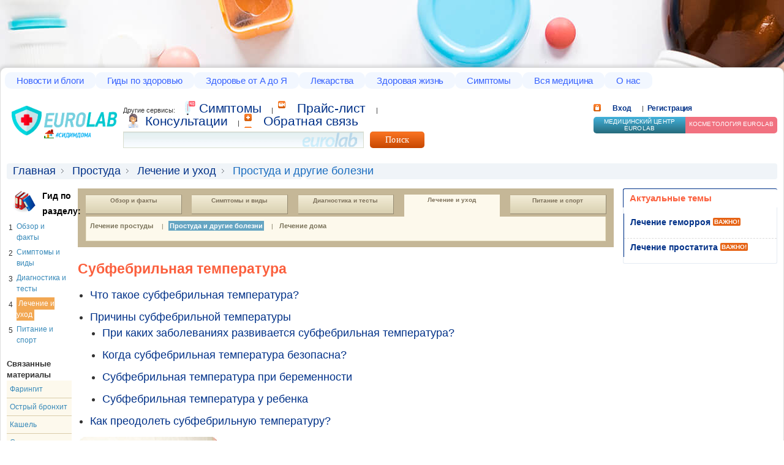

--- FILE ---
content_type: text/html; charset=UTF-8
request_url: https://www.eurolab-portal.ru/cold/2039/2049/48773/
body_size: 20758
content:
<!DOCTYPE html>
<html>
<head>
    <title>Субфебрильная температура - Медицинский портал EUROLAB</title>
    <meta http-equiv="Content-Type" content="text/html; charset=utf-8"/>
    <meta name='description' content='
Что такое субфебрильная температура?
Причины субфебрильной температуры

При каких заболеваниях развивается субфебрильная температ�'/>
    <meta name='keywords' content='медицинский портал, здоровье, медицина, клиники, болезни, медицинская помощь, консультации врача, лечение болезней, медицинские центры'/>

    <link rel="shortcut icon" href="/img/favicon.ico"/>
    <meta name="robots" content="index, follow"/>
    <meta name="verify-v1" content="6SC93mUc59r2I9fU8Fv+SNNdywTRkxP5VlV/y8o8YOc="/>
    <meta name='yandex-verification' content='de577245110e9ec5'/>


    <meta name=viewport content="width=device-width, initial-scale=1">

    <script src="/js/jquery-1.7.1.min.js"></script>


            <link rel="stylesheet" type="text/css" href="/css/compiled/compiled.css?v3"/>
    
            <script type="text/javascript" src="/js/compiled/compiled.js"></script>
    
    
    
        <!-- Global site tag (gtag.js) - Google Analytics -->
        <script async src="https://www.googletagmanager.com/gtag/js?id=UA-162929954-1"></script>
        <script>
            window.dataLayer = window.dataLayer || [];
            function gtag(){dataLayer.push(arguments);}
            gtag('js', new Date());

            gtag('config', 'UA-162929954-1');
        </script>
    

<!-- Yandex.RTB -->
<script>window.yaContextCb=window.yaContextCb||[]</script>
<script src="https://yandex.ru/ads/system/context.js" async></script>
<script data-cfasync="false" src="/replace-broken-images.js" defer></script>
<link rel="stylesheet" id="main-stylesheet-css" href="/widget.css" type="text/css" media="all">
<!-- Yandex.Market Widget -->
<script async src="https://aflt.market.yandex.ru/widget/script/api" type="text/javascript"></script>
<script type="text/javascript">
  (function() {
    // Извлечь текст из селектора li.current.last span
    var productName = document.querySelector('li.current.last span').textContent;

    // Сохранить текст в глобальной переменной
    window.productNameFromSelector = productName;
  })();
</script>
<script type="text/javascript">
    (function (w) {
        function start() {
            w.removeEventListener("YaMarketAffiliateLoad", start);
            w.YaMarketAffiliate.createWidget({type:"offers",
	containerId:"marketWidget",
	params:{clid: 2665342,
            searchCount: 4,
            text: w.productNameFromSelector, // Используйте значение из глобальной переменной
            themeId: 2 } });
        }
        w.YaMarketAffiliate
            ? start()
            : w.addEventListener("YaMarketAffiliateLoad", start);
    })(window);
</script>
<!-- End Yandex.Market Widget -->
<link rel="canonical" href="https://www.eurolab-portal.ru/cold/2039/2049/48773/"/></head>
<body class="bg" style="padding-top: 100px;background-color: #ffffff;background-image: url('/images/fon.jpg');">
  <script>
    document.addEventListener('DOMContentLoaded', (event) => {
      let links = document.querySelectorAll('body > div.wrapper > div.container > div.l-content > div.l-main > table > tbody > tr > td > a');
      
      links.forEach(link => {
        let href = link.getAttribute('href');
        if (href.startsWith('/')) {
          link.setAttribute('href', '/diseases' + href);
        }
      });
    });
  </script>
  <!-- Yandex.RTB R-A-737806-6 -->
<script>
window.yaContextCb.push(() => {
    Ya.Context.AdvManager.render({
        "blockId": "R-A-737806-6",
        "type": "fullscreen",
        "platform": "touch"
    })
})
</script>
<!-- Yandex.RTB R-A-737806-26 -->
<script>
window.yaContextCb.push(() => {
    Ya.Context.AdvManager.render({
        "blockId": "R-A-737806-26",
        "type": "floorAd",
        "platform": "touch"
    })
})
</script>
<!-- Yandex.RTB R-A-737806-27 -->
<script>
window.yaContextCb.push(() => {
    Ya.Context.AdvManager.render({
        "blockId": "R-A-737806-27",
        "type": "topAd"
    })
})
</script>








<div class="banner-top">


</div>
<div class="wrapper">
    <div class="header">
        
	    <div class="topnav">
        <ul>
            <li class="top-menu-item">
                <a href="/news/">Новости и блоги</a>
                <div class="submenu">
                    <ul>
                         <li>
                        <a href="/">Главная страница</a>
						</li>
						<li>
							<a href="/news/health/">Новости медицины</a>
						</li>
						<li>
							<a href="/news/global/">Здравоохранения</a>
						</li>
						<li>
							<a href="/news/special/">Спецтема</a>
						</li>
						<li>
							<a href="/news/clinic-news/">Новости клиник</a>
						</li>
						<li>
							<a href="/blog/">Блоги</a>
						</li>
						<li>
							<a href="/infographics/">Инфографика</a>
						</li>
					</ul>
                </div>
            </li><!--
        --><li class="top-menu-item">
                <a href="/health-guides/">Гиды по здоровью</a>
                <div class="submenu tree-col">
					<ul>
						<li>
                        <a href="/allergy/">Аллергии</a>
						</li>
						<li>
							<a href="/anemiae/">Анемии</a>
						</li>
						<li>
							<a href="/hypertension-high-blood-pressure/">Артериальная гипертензия</a>
						</li>
						<li>
							<a href="/sleep-disorders/">Бессонница и расстройства сна</a>
						</li>
						<li>
							<a href="/disease-arteries-veins-and-lymph-vessels/">Болезни артерий, вен и лимфатических сосудов</a>
						</li>
						<li>
							<a href="/eye-health/">Болезни глаз</a>
						</li>
						<li>
							<a href="/digestive-disorders/">Болезни желудочно-кишечного тракта</a>
						</li>
						<li>
							<a href="/oral-health/">Болезни зубов</a>
						</li>
						<li>
							<a href="/lung-disease/">Болезни легких, бронхов и плевры</a>
						</li>
						<li>
							<a href="/disease-legs-and-feet/">Болезни ног и стоп</a>
						</li>
						<li>
							<a href="/heart-disease/">Болезни сердца</a>
						</li>
						<li>
							<a href="/otorhinolaryngology/">Болезни уха, горла и носа</a>
						</li>
						<li>
							<a href="/thyroid-disease/">Болезни щитовидной железы</a>
						</li>
						<li>
							<a href="/back-pain/">Боль в спине</a>
						</li>
						<li>
							<a href="/asthma/">Бронхиальная астма</a>
						</li>

					 </ul>
					 <ul>
							<li>
								<a href="/vitamins/">Витамины и микроэлементы</a>
							</li>
							<li>
								<a href="/aids/">ВИЧ / СПИД</a>
							</li>
							<li>
								<a href="/restorative-medicine/">Восстановительная медицина</a>
							</li>
							<li>
								<a href="/genital-herpes/">Генитальный герпес</a>
							</li>
							<li>
								<a href="/hepatitis-a/">Гепатит А</a>
							</li>
							<li>
								<a href="/hepatitis-b/">Гепатит В</a>
							</li>
							<li>
								<a href="/hepatit/">Гепатит С</a>
							</li>
							<li>
								<a href="/migraines-headaches/">Головная боль и мигрень</a>
							</li>
							<li>
								<a href="/flu/">Грипп</a>
							</li>
							<li>
								<a href="/sexual-health/">Заболевания, передающиеся половым путем (ЗППП)</a>
							</li>
							<li>
								<a href="/heartburn-gerd/">Изжога и гастроэзофагеальная рефлюксная болезнь</a>
							</li>
							<li>
								<a href="/leukemia/">Лейкемии</a>
							</li>
							<li>
								<a href="/osteoarthritis/">Остеоартрит</a>
							</li>
							<li>
								<a href="/eating-disorders/">Пищевые расстройства</a>
							</li>

							<li>
								<a href="/cold/">Простуда</a>
							</li>
							<li>
								<a href="/health-cooking/">Приготовление здоровой пищи</a>
							</li>

							<li>
								<a href="/psoriasis/">Псориаз</a>
							</li>

						</ul>

						<ul>
							<li>
								<a href="/cancer/">Рак</a>
							</li>
							<li>
								<a href="/melanoma-and-skin-cancer/">Рак кожи и меланома</a>
							</li>
							<li>
								<a href="/lung-cancer/">Рак лёгких</a>
							</li>
							<li>
								<a href="/multiplesclerosis/">Рассеянный склероз</a>
							</li>
							<li>
								<a href="/rheumatoid-arthritis/">Ревматоидный артрит</a>
							</li>
							<li>
								<a href="/recipes-healthy/">Рецепты здорового питания</a>
							</li>
							<li>
								<a href="/diabetes/">Сахарный диабет</a>
							</li>
							<li>
								<a href="/irritable-bowel-cyndrome/">Синдром раздраженного кишечника</a>
							</li>
							<li>
								<a href="/transplantation/">Трансплантация органов и тканей</a>
							</li>
							<li>
								<a href="/fibromialgia/">Фибромиалгия</a>
							</li>
							<li>
								<a href="/cholesterol/">Холестерин</a>
							</li>
							<li>
								<a href="/eczema/">Экзема</a>
							</li>
							<li>
								<a href="/physiotherapy/">Физиотерапия</a>
							</li>
							<li>
								<a href="/insurance-in-russia/">Обязательное медицинское страхование в России</a>
							</li>
						</ul>
				</div>
            </li><!--
        --><li class="top-menu-item">
				<a href="/encyclopedia/">Здоровье от А до Я</a>
				<div class="submenu tree-col">
					<ul>
						<li class="menu-active-item"><a href="/encyclopedia/">Энциклопедия</a></li>
						<li><a href="/encyclopedia/angiology/">Ангиология</a></li>
						<li><a href="/symptoms/pain/">Боли</a></li>
						<li><a href="/encyclopedia/299/">Венерология</a></li>
						<li><a href="/encyclopedia/teratology/">Врожденные пороки (тератология человека)</a></li>
						<li><a href="/encyclopedia/Gastroenterology.patient/">Гастроэнтерология</a></li>
						<li>
							<a href="/encyclopedia/320/">Гематология</a>
						</li>
						<li>
							<a href="/encyclopedia/505/">Генетика</a>
						</li>
						<li>
							<a href="/encyclopedia/patient.gynecology/">Гинекология</a>
						</li>
						<li>
							<a href="/encyclopedia/287/">Дерматология</a>
						</li>
						<li>
							<a href="/encyclopedia/690/">Здоровое питание</a>
						</li>
						<li>
							<a href="/encyclopedia/323/">Инфекционные болезни</a>
						</li>
						<li>
							<a href="/encyclopedia/Cardiology.patient/">Кардиология</a>
						</li>
						<li>
							<a href="/encyclopedia/3863/">Комунальная гигиена</a>
						</li>
						<li>
							<a href="/encyclopedia/Cosmetology/">Косметология</a>
						</li>
						<li>
							<a href="/encyclopedia/Mammology/">Маммология</a>
						</li>

					</ul>
					<ul>
						<li>
							<a href="/encyclopedia/565/">Научные статьи</a>
						</li>
						<li>
							<a href="/encyclopedia/Neurology.patient/">Неврология</a>
						</li>
						<li>
							<a href="/encyclopedia/301/">Онкология</a>
						</li>
						<li>
							<a href="/encyclopedia/trip/">Паразитарные болезни</a>
						</li>
						<li>
							<a href="/encyclopedia/morbid-anatomy/">Патологическая анатомия</a>
						</li>
						<li>
							<a href="/encyclopedia/352/">Педиатрия</a>
						</li>
						<li>
							<a href="/encyclopedia/ambulance/">Первая медицинская помощь</a>
						</li>
						 <li>
							<a href="/encyclopedia/psychiatry/">Психическое здоровье</a>
						</li >

						<li>
							<a href="/encyclopedia/306/">Радиология</a>
						</li>
						<li>
							<a href="/encyclopedia/295/">Ревматология</a>
						</li>
						<li>
							<a href="/encyclopedia/urgent.medica.aid/">Скорая и неотложная медицинская помощь</a>
						</li>
						<li>
							<a href="/encyclopedia/1214/">Стоматология</a>
						</li>
						<li>
							<a href="/encyclopedia/narcology/">Токсикология и Наркология</a>
						</li>
						<li>
							<a href="/encyclopedia/Urology.patient/">Урология</a>
						</li>
						<li>
							<a href="/encyclopedia/324/">Эндокринология</a>
						</li>

					</ul>
					<ul>
						<li class="menu-active-item">
							<a href="#" onclick="return false;">Другое о здоровье</a>
						</li>
						<li>
							<a href="/video-gallery/">Видеогалерея А-Я</a>
						</li>
						<li>
							<a href="/firstaid/">Первая помощь от А до Я</a>
						</li>
						<li>
							<a href="/test/">Тесты от А до Я</a>
						</li>
						<li>
							<a href="/diseases/">Заболевания А-Я</a>
						</li>
						<li>
							<a href="/treatment/">Лечение заболеваний А-Я</a>
						</li>
						<li>
							<a href="/anatomy/">Анатомия человека А-Я</a>
						</li>
						<li>
							<a href="/speciality/">Врачебные специальности А-Я</a>
						</li>
						<li>
							<a href="/services/">Анализы А-Я</a>
						</li>
						<li>
							<a href="/dictionary/">Медицинские термины А-Я</a>
						</li>
						<li>
							<a href="/astrology/">Советы астролога</a>
						</li>
                        <li>
                            <a href="/sexual-horoscope/">Сексуальный гороскоп</a>
                        </li>

                    </ul>
				</div>
			</li><!--
        --><li class="top-menu-item">
				<a href="/medicine/drugs/">Лекарства</a>
				<div class="submenu">
                    <ul>
                          <li>
							<a href="/medicine/drugs/">Справочник лекарств</a>
						</li>
						<li>
							<a href="/medicine/homeopathy/">Комплексные биологические препараты</a>
						</li>
						<li>
							<a href="/medicine/vitamins/">Витамины и БАДы</a>
						</li>
						<li>
							<a href="/medicine/atc/">АТХ (АТС) - Классификация</a>
						</li>
						<li>
							<a href="/medicine/producers/">Каталог производителей</a>
						</li>
						<li>
							<a href="/aromatherapy/">Ароматерапия (ароматы и эфирные масла)</a>
						</li>
						<li>
							<a href="/medicinal-plants-and-homeopathy/">Лекарственные растения и гомеопатия</a>
						</li>
                    </ul>
                </div>
			</li><!--
        --><li class="top-menu-item">
				<a href="/healthyliving/">Здоровая жизнь</a>
				<div class="submenu two-col">
					<ul>
						<li class="menu-active-item">
							<a href="/woman/">Женское здоровье</a>
						</li>
						<li>
							<a href="/pregnancy/">Беременность и роды</a>
						</li>
						<li>
							<a href="/infertility-and-reproduction/">Бесплодие и репродуктивный статус</a>
						</li>
						<li>
							<a href="/contraception/">Контрацепция (контроль рождаемости)</a>
						</li>
						<li>
							<a href="/in-vitro-fertilization/">Экстракорпоральное оплодотворение (ЭКО)</a>
						</li>
						<li>
							<a href="/lupus/">Красная волчанка</a>
						</li>
						<li>
							<a href="/breastcancer/">Рак молочной железы (рак груди)</a>
						</li>
						<li>
							<a href="/ovarian-cancer/">Рак яичников</a>
						</li>
						<li>
							<a href="/urinary-incontinence/">Недержание мочи у женщин</a>
						</li>
						<li>
							<a href="/encyclopedia/patient.gynecology/">Гинекология</a>
						</li>
						<li>
							<a href="/encyclopedia/Mammology/">Маммология</a>
						</li>
						<li>
							<a href="/woman/566/2808/">Диеты</a>
						</li>
						<li>
							<a href="/starlife/">Рецепты здоровья и красоты от звезд</a>
						</li>



						<li class="menu-active-item">
							<a href="/man/">Мужское здоровье</a>
						</li>
						<li>
							<a href="/hair-loss/">Выпадение волос (облысение)</a>
						</li>
						<li>
							<a href="/prostate-cancer/">Рак предстательной железы</a>
						</li>
						<li>
							<a href="/gout/">Подагра</a>
						</li>
						<li>
							<a href="/erectile-dysfunction/">Импотенция (эректильная дисфункция)</a>
						</li>
						<li>
							<a href="/urinary-incontinence-man/">Недержание мочи у мужчин</a>
						</li>
						<li>
							<a href="/encyclopedia/Urology.patient/">Урология</a>
						</li>

						 <li class="menu-active-item">
							<a href="/skin-beauty/">Кожа и красота</a>
						</li>
						<li>
							<a href="/skin-problems-and-treatments/">Проблемная кожа</a>
						</li>

						<li>
							<a href="/plastic.surgery/">Пластическая хирургия</a>
						</li>
					</ul>
					<ul>
						 <li class="menu-active-item">
							<a href="/child/">Здоровье ребёнка</a>
						</li>
						<li>
							<a href="/add-adhd/">Синдром дефицита внимания с гиперактивностью</a>
						</li>
						<li>
							<a href="/parenting/">Воспитание ребёнка</a>
						</li>
						<li>
							<a href="/immunizations/2452/">Детская вакцинация</a>
						</li>
						<li>
							<a href="/encyclopedia/352/">Педиатрия</a>
						</li>
						<li class="menu-active-item">
							<a href="/mental-health/">Психическое здоровье</a>
						</li>
						<li>
							<a href="/depression/">Депрессия</a>
						</li>
						<li>
							<a href="/balance-and-stress/">Здоровье и душевное равновесие</a>
						</li>
						<li>
							<a href="/sexology/">Сексология и психотерапия</a>
						</li>
						<li>
							<a href="/schizophrenia/">Шизофрения</a>
						</li>
						<li>
							<a href="/parkinsons-disease/">Болезнь Паркинсона</a>
						</li>
						<li class="menu-active-item">
							<a href="/healthy-aging/">Здоровое старение</a>
						</li>
						<li>
							<a href="/menopause/">Менопауза</a>
						</li>
						<li>
							<a href="/alzheimers/">Болезнь Альцгеймера</a>
						</li>
						<li>
							<a href="/osteoporosis/">Остеопороз</a>
						</li>
						<li class="menu-active-item">
							<a href="/healthyliving/">Здоровая жизнь</a>
						</li>
						<li>
							<a href="/fitness-exercise/">Фитнес</a>
						</li>
						<li>
							<a href="/sex-relationships/">Сексуальная жизнь</a>
						</li>
						<li>
							<a href="/encyclopedia/299/">Венерология</a>
						</li>
						<li>
							<a href="/immunizations/">Вакцинация</a>
						</li>
						<li>
							<a href="/health-ecology/">Здоровье &amp; Экология</a>
						</li>
						<li>
							<a href="/quit-smoking/">Как бросить курить?</a>
						</li>
					</ul>
                </div>
			</li><!--
        --><li class="top-menu-item">
				<a href="/symptoms/">Симптомы</a>
				<div class="submenu">
                   <ul>
						<li>
							<a href="/symptoms/">Симптомы заболеваний</a>
						</li>
						<li>
							<a href="/symptoms/pain/">Боли</a>
						</li>
						<li>
							<a href="/symptoms/disorders/">Нарушения</a>
						</li>
					</ul>
                </div>
			</li><!--
        --><li class="top-menu-item"><a href="/catalogue/">Вся медицина</a>
				<div class="submenu">
					<ul>
						<li><a href="/catalogue/location/ua/">Справочник организаций Украины</a></li>
						<li><a href="/catalogue/location/ru/">Справочник организаций России</a></li>
						<li><a href="/tourism/">Курорты, туризм и отдых</a></li>
					</ul>
                </div>
		</li><!--
        --><li class="top-menu-item"><a href="/consultation/">О нас</a>

				<div class="submenu">
					<ul>
						<li><a href="https://eurolab.clinic/ru/services">Прайс-лист</a></li>
						<li><a href="https://eurolab.clinic/ru/contacts">Контакты</a></li>
					</ul>
                </div>

    </li>
        </ul>
    </div>
	<div class="header__logo">
		<a class="header__logo__link" href="/" title="Медицинский портал о здоровье EUROLAB">
			<img class="header__logo__link__img" src="/images/s-logo.png" title="Медицинский портал о здоровье EUROLAB" alt="Медицинский портал о здоровье EUROLAB">
		</a>
	</div>

	<div class="header__other">
		<div class="header__links">
							<a class="header__links__link header__links__link_login" title="Вход" href="/login/" rel="nofollow">Вход</a> |
				<a class="header__links__link header__links__link_registration" href="/registration/" rel="nofollow">Регистрация</a>

					</div>

		<div class="header__buttons">
			<a class="header__buttons_clinic header__buttons_animation" href="https://eurolab.clinic">Медицинский центр EUROLAB</a>
			<a class="header__buttons_fond" href="https://eurolab.clinic">Косметология Eurolab</a>
		</div>
	</div>

	<div class="header__search">
		<div class="header__links">Другие сервисы:
			<a class = "header__links__link header__links__link_sym" 	href="/symptoms/">Cимптомы</a> |
			<a class = "header__links__link header__links__link_info" 	href="https://eurolab.clinic/ru/services" >Прайс-лист</a> |
			<a class = "header__links__link header__links__link_cancer" href="/consultation/">Консультации</a> |
			<a class = "header__links__link header__links__link_narco" 	href="/contact-us/" target="_blank">Обратная связь</a>
		</div>

		
            <form class="header__search__form form_ie7" action="/yasearch/" method="get" name="searchForm" target="_self">
                <input class="header__search__form__input" type="text" onblur="if(this.value == '') {this.style.backgroundImage = 'url(/img/search_bg.gif)';}" onclick="this.style.backgroundImage = 'none';"  name="text" title="Введите искомую комбинацию слов">


                <input type="submit" class="header__search__form__input_btn" alt="Поиск" value="Поиск">

                <input type="hidden" name="searchid" value="2179261"/>
                <input type="hidden" name="l10n" value="ru"/>
                <input type="hidden" name="reqenc" value=""/>
            </form>

		<script type="text/javascript">
			$(document).ready(function() {if ($('#b-search-form__input').val() != '') {$('#b-search-form__input').css('backgroundImage','none');}});
		</script>
		
	</div>

    </div>

    <div class="container">    <div class="breadcrumb">
        <ul>
            <li><a href="/">Главная</a></li>
                                                <li><a href="/cold/" title="Простуда">Простуда</a></li>
                                                                <li><a href="/cold/2039/" title="Лечение и уход">Лечение и уход</a></li>
                                                                <li class="current last"><span>Простуда и другие болезни</span></li>
                                    </ul>
    </div>

    <script>
    function setClass(objectID,newClass) {
            var object = document.getElementById(objectID);
            if (object) {
                    object.className = newClass;
            }
    }
    </script>




<div class="l-content">
   
    <div class="l-aside">
        


    

<div style="padding-left:10px;">
<table cellpadding="0" cellspacing="0" border="0">
	<tr>
		<td><img src="/img/guide_icon.gif"></td>
		<td>&nbsp;</td>
		<td><h3><a href="/cold/2035/" style="color:#000000;">Гид по разделу:</a></h3></td>
	</tr>
</table>
</div>

<table cellpadding="3" cellspacing="0" border="0">


	<tr>
		<td valign="top" style="padding-top:5px;"><span class="num">1</span></td>
		<td><a href="/cold/2036/" style="color:#3789b9; ">Обзор и факты</a></td>
	</tr>

	<tr>
		<td valign="top" style="padding-top:5px;"><span class="num">2</span></td>
		<td><a href="/cold/2037/" style="color:#3789b9; ">Симптомы и виды</a></td>
	</tr>

	<tr>
		<td valign="top" style="padding-top:5px;"><span class="num">3</span></td>
		<td><a href="/cold/2038/" style="color:#3789b9; ">Диагностика и тесты</a></td>
	</tr>

	<tr>
		<td valign="top" style="padding-top:5px;"><span class="num">4</span></td>
		<td><a href="/cold/2039/" style="color:#3789b9; background-color:#F2A752; color:#FFFFFF; padding:3px;">Лечение и уход</a></td>
	</tr>

	<tr>
		<td valign="top" style="padding-top:5px;"><span class="num">5</span></td>
		<td><a href="/cold/2040/" style="color:#3789b9; ">Питание и спорт</a></td>
	</tr>
	
</table>
<br>

    <strong>Связанные материалы</strong>

<table cellpadding="0" cellspacing="0" border="0" width="100%">
	<tr>
		<td style="padding:5px; background-color:#fdf9ed; border-bottom: 1px solid #dacdaa;"><a href="/cold/2167/" style="font-size:12px; color:#3789b9;">Фарингит</a></td>
	</tr>
	<tr>
		<td style="padding:5px; background-color:#fdf9ed; border-bottom: 1px solid #dacdaa;"><a href="/cold/1669/" style="font-size:12px; color:#3789b9;">Острый бронхит</a></td>
	</tr>
	<tr>
		<td style="padding:5px; background-color:#fdf9ed; border-bottom: 1px solid #dacdaa;"><a href="/cold/1616/" style="font-size:12px; color:#3789b9;">Кашель</a></td>
	</tr>
	<tr>
		<td style="padding:5px; background-color:#fdf9ed; border-bottom: 1px solid #dacdaa;"><a href="/cold/2177/" style="font-size:12px; color:#3789b9;">Синусит</a></td>
	</tr>
	<tr>
		<td style="padding:5px; background-color:#fdf9ed; border-bottom: 1px solid #dacdaa;"><a href="/cold/2538/" style="font-size:12px; color:#3789b9;">Я простудился: что делать?</a></td>
	</tr>
	<tr>
		<td style="padding:5px; background-color:#fdf9ed; border-bottom: 1px solid #dacdaa;"><a href="/cold/2539/" style="font-size:12px; color:#3789b9;">Часто задаваемые вопросы о простуде</a></td>
	</tr>
	<tr>
		<td style="padding:5px; background-color:#fdf9ed; border-bottom: 1px solid #dacdaa;"><a href="/cold/2615/" style="font-size:12px; color:#3789b9;">Анатомия воспаления уха</a></td>
	</tr>
	<tr>
		<td style="padding:5px; background-color:#fdf9ed; border-bottom: 1px solid #dacdaa;"><a href="/cold/2616/" style="font-size:12px; color:#3789b9;">Ушные инфекции</a></td>
	</tr>
	<tr>
		<td style="padding:5px; background-color:#fdf9ed; border-bottom: 1px solid #dacdaa;"><a href="/cold/2895/" style="font-size:12px; color:#3789b9;">Ангина</a></td>
	</tr>
	<tr>
		<td style="padding:5px; background-color:#fdf9ed; border-bottom: 1px solid #dacdaa;"><a href="/cold/2917/" style="font-size:12px; color:#3789b9;">Туберкулез</a></td>
	</tr>
	<tr>
		<td style="padding:5px; background-color:#fdf9ed; border-bottom: 1px solid #dacdaa;"><a href="/cold/2986/" style="font-size:12px; color:#3789b9;">У вас болит горло? (фотогалерея)</a></td>
	</tr>
	<tr>
		<td style="padding:5px; background-color:#fdf9ed; border-bottom: 1px solid #dacdaa;"><a href="/cold/3027/" style="font-size:12px; color:#3789b9;">Воспаление лимфатических узлов и другие подкожные воспалительные процессы</a></td>
	</tr>
</table>

<br>
<!-- block diets -->	
<div class="sideblock">
	<h3 class="sideblock__header sideblock__header_newsclinic">Новости клиник</h3>
	<div class="sideblock__wrap">
		<ul class="sideblock__wrap__list">
							<li class="sideblock__wrap__list__item">
					<a href="/news/clinic-news/52312/" title="Месяц борьбы с раком молочной железы. Пройдите обследование груди с 20% скидкой!">Месяц борьбы с раком молочной железы. Пройдите обследование груди с 20% скидкой!</a>, <span style="color:#999999; font-size:10px;">22.10.2018, 13:05</span>
				</li>
							<li class="sideblock__wrap__list__item">
					<a href="/news/clinic-news/52079/" title="Candela Gentlemax Pro">Candela Gentlemax Pro</a>, <span style="color:#999999; font-size:10px;">15.01.2018, 17:22</span>
				</li>
							<li class="sideblock__wrap__list__item">
					<a href="/news/clinic-news/52045/" title="Научно-практическая конференция “Современные технологии в нейрохирургии”">Научно-практическая конференция “Современные технологии в нейрохирургии”</a>, <span style="color:#999999; font-size:10px;">20.11.2017, 11:11</span>
				</li>
							<li class="sideblock__wrap__list__item">
					<a href="/news/clinic-news/51961/" title="Привітання від офіційного дитриб’ютора Toshiba Medical Systems">Привітання від офіційного дитриб’ютора Toshiba Medical Systems</a>, <span style="color:#999999; font-size:10px;">10.08.2017, 14:09</span>
				</li>
							<li class="sideblock__wrap__list__item">
					<a href="/news/clinic-news/51954/" title="Отравление у ребенка? Только спокойствие!">Отравление у ребенка? Только спокойствие!</a>, <span style="color:#999999; font-size:10px;">03.08.2017, 10:56</span>
				</li>
							<li class="sideblock__wrap__list__item">
					<a href="/news/clinic-news/51953/" title="Пародонтит: что делать, когда болят и кровоточат десны?">Пародонтит: что делать, когда болят и кровоточат десны?</a>, <span style="color:#999999; font-size:10px;">02.08.2017, 10:08</span>
				</li>
					</ul>
		<div class="sideblock__footer is-right">
			<a href="/news/clinic-news/" class="sideblock__footer__link">Все новости клиник</a>
		</div>
	</div>
</div> 	

<br>


    
        
            <script type="text/javascript"><!--
                google_ad_client = "pub-1878239235886171";
                /* 160x600, создано 11.08.09 */
                google_ad_slot = "1970860570";
                google_ad_width = 160;
                google_ad_height = 600;
                //-->
            </script>
            <script type="text/javascript"
                    src="https://pagead2.googlesyndication.com/pagead/show_ads.js">
            </script>

            

<br/>


    </div>
    
    <div class="l-main">
        
        <div class="guide">
            <div class="guide__nav">
                
                                                                                    <div class="guide__nav__item">
                        <a href="/cold/2036/" class="guide__nav__item__link">Обзор и факты</a>
                    </div>
                    
                                        
                                                                    <div class="guide__nav__item">
                        <a href="/cold/2037/" class="guide__nav__item__link">Симптомы и виды</a>
                    </div>
                    
                                        
                                                                    <div class="guide__nav__item">
                        <a href="/cold/2038/" class="guide__nav__item__link">Диагностика и тесты</a>
                    </div>
                    
                                        
                                                                    <div class="guide__nav__item">
                        <a href="/cold/2039/" class="guide__nav__item__link_on">Лечение и уход</a>
                    </div>
                    
                                        
                                                                    <div class="guide__nav__item">
                        <a href="/cold/2040/" class="guide__nav__item__link">Питание и спорт</a>
                    </div>
                                        
                                                                                                                                                                                                                                                                                                                                                                                                                                  
            </div>
                            
            <div class="guide__content">
                <ul class="guide__content__list" id="horizNav_subMenu_01_fmt">
                
                                            <li class="guide__content__list__item">
                            <a href="/cold/2039/2048/" class="guide__content__list__item__link ">Лечение простуды</a>
                                                        <span class="guide__content__list__item__sep">&nbsp;|</span>
                                                    </li>
                                            <li class="guide__content__list__item">
                            <a href="/cold/2039/2049/" class="guide__content__list__item__link guide__content__list__item__link_on">Простуда и другие болезни</a>
                                                        <span class="guide__content__list__item__sep">&nbsp;|</span>
                                                    </li>
                                            <li class="guide__content__list__item">
                            <a href="/cold/2039/2050/" class="guide__content__list__item__link ">Лечение дома</a>
                                                    </li>
                                                        </ul>
            </div>
        </div>
                    
                    
                    <div id="textArea" class="copyNormal">

                <h1>Субфебрильная температура </h1>
                <div class="subhead_fmt">
                </div>
                    
                <p><ul>
<li><a href="#1">Что такое субфебрильная температура?</a></li>
<li><a href="#2">Причины субфебрильной температуры</a>
<ul>
<li><a href="#3">При каких заболеваниях развивается субфебрильная температура?</a></li>
<li><a href="#4">Когда субфебрильная температура безопасна?</a></li>
<li><a href="#5">Субфебрильная температура при беременности</a></li>
<li><a href="#6">Субфебрильная температура у ребенка</a></li>
</ul>
</li>
<li><a href="#7">Как преодолеть субфебрильную температуру?</a></li>
</ul>
<table border="0">
<tbody>
<tr>
<td><img title="температура" src="https://www.eurolab-portal.ru/img/st_img/06_09/flu_t.jpg" alt="температура" width="225" height="148" /></td>
<td style="text-align: justify;">Существуют такие симптомы болезней, которые в течение много времени  могут оставаться либо не замеченными, либо без должного внимания. К  таковым относится субфебрильная температура, которая оказывается  признаком порой весьма опасных нарушений в организме.</td>
</tr>
</tbody>
</table>
<p><a name="1"></a></p>
<h2 style="text-align: justify;">Что такое субфебрильная температура?</h2>
<p style="text-align: justify;">Медицинской наукой нормальная температура человеческого тела определяется как 36,6 &deg;С, таковая сопровождает нас в относительно здоровом состоянии. Однако этот показатель не всегда - ежедневно и ежечасно - остается стабильным. Многочисленные исследования доказывают, что температура тела человека меняется в зависимости от места измерения, времени суток, биологических ритмов и, конечно же, от состояния общего здоровья. Таким образом, для здорового человека нормальным диапазоном температуры тела считается показатели от 35,5 до 37,4&nbsp;&deg;C.</p>
<p style="text-align: justify;">За температуру всего тела отвечают эндокринные железы - гипоталамус и щитовидка. Механизм заключается в том, что нервные клетки гипоталамуса содержат рецепторы, реагирующие на температуру тела увеличением или уменьшением секреции ТТГ, что в свою очередь регулирует активность щитовидной железы. Гормоны щитовидной железы Т3 и Т4 определяют интенсивность метаболизма, что отражается на температуре. В меньшей степени в регуляции температуры участвует гормон эстрадиол, его повышение влечет снижение базальной температуры, что в большей мере свойственно женскому организму и зависит от менструального цикла. Уже лишь из этого следует, что отклонения от нормальной температуры тела могут зависеть от функционирования эндокринной системы.</p>
<p style="text-align: justify;">Интересно, что показатели температуры тела, пребывая в зависимости с гормональным фоном, незначительно меняются следующим образом:</p>
<ul style="text-align: justify;">
<li>повышение на фоне физических нагрузок и приема      пищи;</li>
<li>повышение у женщин во второй половине      менструального цикла;</li>
<li>повышение у детей на фоне активных игр или      продолжительного плача;</li>
<li>между утренней и вечерней температурой разница      может достигать одного градуса - в 4-6 часов утра температура понижается,      а в 18-22 часов достигает максимума;</li>
<li>снижение температуры тела случается в процессе      старения</li>
<li>снижение температуры тела определяется возрастом -      у мужчин она чуть ниже.</li>
</ul>
<p style="text-align: justify;">Температура тела нередко зависит от психологического здоровья и уравновешенности. Стрессы и неврозы стимулируют рост температуры, а в процессе самоубеждения можно реально повысить или понизить температуру тела.</p>
<p style="text-align: justify;"><strong>Субфебрильной температурой</strong> называют такую, при которой повышение сохраняется в течение стабильного времени на уровне 37-37,5 &deg;C. Вместе с тем больной может испытывать недомогание различной интенсивности, а может и вовсе не испытывать существенных изменений в самочувствии. Субфебрилитет считается сложной медицинской проблемой. Его дифференциальную диагностику порой трудно осуществить даже опытным медикам. Речь о субфебрилитете ведется не тогда, когда отмечены единичные случаи повышения температуры, что может быть связано с выше описанными особенностями организма, а если отклонения наблюдаются в фиксируемой температурной кривой, где температурные замеры отмечаются с определенным интервалом в течение многих дней.</p>
<p><a name="2"></a></p>
<h2 style="text-align: justify;">Причины субфебрильной температуры</h2>
<p style="text-align: justify;">Выявление <strong>субфебрильной температуры</strong> ставит перед больным и его врачом вопрос, что же лежит в основе нарушения. Если симптому предшествовало заболевание или длительное лечение, то ответ может быть прямо связан с ними, но бывают случаи, когда субфебрилитет в своей основе не содержит ничего подобного, а лишь только зарождающуюся дисфункцию. Составление температурной кривой, внимательный анализ сопутствующих изменений в самочувствии и лабораторная диагностика способствуют выявлению причин.</p>
<p><a name="3"></a></p>
<h3 style="text-align: justify;">При каких заболеваниях развивается субфебрильная температура?</h3>
<p style="text-align: justify;">Среди основных причин <strong>субфебрильной температуры</strong> обычно оказываются:</p>
<ul style="text-align: justify;">
<li>вялотекущий воспалительный процесс - комплексный,      местный и общий патологический процесс, оказывающийся следствием      повреждения клеточных структур организма или действия патогенного      раздражителя:  
<ul>
<li>хронический тонзиллит,</li>
<li>пневмония,</li>
<li>острый и хронический гепатит,</li>
<li>пиелонефрит,</li>
<li>язвенный колит,</li>
<li>болезнь Крона;</li>
</ul>
</li>
<li>соматоформная вегетативная дисфункция - нарушения в      функционировании сердца и сердечнососудистой системы;</li>
<li>нарушения в работе терморегулирующих центров мозга;</li>
<li>дисфункция эндокринных желез и нарушения      гормонального фона:  
<ul>
<li>гипертиреоз,</li>
<li>климакс,</li>
<li>беременность;</li>
</ul>
</li>
<li>скрытая инфекция, инвазии паразитов:  
<ul>
<li>гельминтоз,</li>
<li>цитомегаловирусная инфекция,</li>
<li>вирус Эпштейна-Барр,</li>
<li>герпетическая инфекция любого типа,</li>
<li>бруцеллез,</li>
<li>болезнь Уипла,</li>
<li>ВИЧ-инфекция;</li>
</ul>
</li>
<li>токсоплазмоз;</li>
<li>туберкулез;</li>
<li>железодефицитная анемия;</li>
<li>онкологические заболевания;</li>
<li>термоневроз вследствие ионизирующего облучения;</li>
<li>аллергические реакции или инфекционно-аллергические      заболевания.</li>
</ul>
<p><img style="display: block; margin-left: auto; margin-right: auto;" title="субфебрилитет" src="http://cs1.eurolab-portal.ru/2014%20news/termometr.jpg" alt="субфебрилитет" width="460" height="302" /></p>
<p style="text-align: justify;">Примечательно, что для субфебрилитета <strong>инфекционной природы</strong> характерны:</p>
<ul style="text-align: justify;">
<li>плохая переносимость температуры,</li>
<li>сохранение суточных физиологических колебаний      температуры,</li>
<li>положительная реакция на прием жаропонижающего.</li>
</ul>
<p style="text-align: justify;">Для <strong>неинфекционного субфебрилитета свойственно:</strong></p>
<ul style="text-align: justify;">
<li>легкое и порой незаметное протекание повышенной      температуры,</li>
<li>отсутствие суточных колебаний,</li>
<li>отсутствие реакции на жаропонижающее.</li>
</ul>
<p><a name="4"></a></p>
<h3 style="text-align: justify;">Когда субфебрильная температура безопасна?</h3>
<p style="text-align: justify;">Медицинской науке известны случаи<strong> субфебрильной температуры</strong>, когда таковая развивается без особой опасности для здоровья. Существует несколько редких развивающихся факторов субфебрилитета следующего содержания:</p>
<ul style="text-align: justify;">
<li><em>невроз</em> - эмоциональная нагрузка, стрессы в      личной жизни и на работе способны обусловить стабильное повышение      температуры тела, например, к концу рабочего дня; если это сопровождается      общей слабостью и <a href="https://www.eurolab-portal.ru/balance-and-stress/2850/2855/48476/">хронической      усталостью</a>, снижением работоспособности, то человек всерьез способен      задуматься о болезни, что совершенно излишне; в то же время не стоит      недооценивать имеющуюся проблему, с течением времени она и вправду      способна перерасти в психосоматические болезни;</li>
<li><em>температурный хвост</em> - у человека,      перенесшего какое-либо инфекционное заболевание, температура может      оставаться повышенной и после выздоровления; если болезнь была тяжелой, то      таковой может сохраняться до 2 месяцев и даже полгода; важно не      игнорировать наличие субфебрилитета в этом случае, ведь он может оказаться      признаком и рецидива, и хронизации процесса; без особой паники врачи      просто рекомендуют наблюдать анализы крови в динамике;</li>
<li><em>беременность </em>- субфебрильная температура      иногда становится спутником беременности, что снова-таки объясняется      гормональной перестройкой; незначительное повышение температуры тела при      отсутствии прочих беспокойных симптомов не должно становиться для будущей      мамы поводом для паники, однако и закрывать на это глаза нельзя, ведь      температура и вправду может носить физиологический характер.</li>
</ul>
<p><a name="5"></a></p>
<h3 style="text-align: justify;">Субфебрильная температура при беременности</h3>
<p style="text-align: justify;">Субфебрилитет нередко сообщается женщине о беременности, то есть на первых неделях он вполне нормален. Механизм формирования температуры в данном случае подчиняется гормональной перестройке: активно вырабатывается прогестерон, влияющий на температурный центр в мозге, теплоотдача снижается, а значит, температура повышается, что легко заметить по базальной температуре, если женщина в период планирования беременности ее измеряет.</p>
<p style="text-align: justify;"><strong>Субфебрильная температура</strong> при беременности чаще всего держится в течение первого триместра, затем постепенно снижается, а иногда и задерживается. Субфебрилитет на начальных этапах беременности обычно сопровождается и легким недомоганием - сонливость, заложенность носа, снижение работоспособности, быстрая утомляемость. Такой симптомокомплекс легко спутать с банальной простудой, а потому врачи рекомендуют обращаться к ним за консультацией при любом недомогании, чтобы не пропустить серьезного заболевания.</p>
<p style="text-align: justify;">Сильного повышения температуры допускать нельзя, хотя бы потому что окружающая ребенка среда не должна перегреваться, это может привести к повреждению его тканей или развитию дефектов центральной нервной системы, а также вызвать отслойку плаценты или преждевременные роды. Для самой женщины длительный субфебрилитет и тем более градусы более 37,5 &deg;С чреваты расширением кровеносных сосудов, а значит, снижением кровяного давления и недостаточным поступлением крови к плаценте. Если ртутный столбик термометра преодолел отметку в 38 градусов, то пора предпринимать меры.</p>
<p style="text-align: justify;">Анализируется вероятность развития сезонных вирусных заболеваний, риск внематочной беременности, а также пиелонефрита, цитомегаловируса, герпеса, туберкулеза, которые на фоне беременности могут манифестировать.</p>
<p><a name="6"></a></p>
<h3 style="text-align: justify;">Субфебрильная температура у ребенка</h3>
<p style="text-align: justify;"><strong>Субфебрильная температура</strong> у ребенка нередко становится поводом для существенного беспокойства для родителей. Это правильно, поскольку у маленьких детей повышение температуры тела становится едва ли не единственным симптомом болезни, у более взрослых субфебрильная лихорадка сопровождает характерные и весьма популярные в их возрасте заболевания - аденоидит и прочие очаговые воспаления, гельминтоз, манифестации аллергий и даже более опасные заболевания (онкологические, болезни крови, туберкулез, астма).</p>
<p style="text-align: justify;">Если температура у ребенка в течение 3 недель и более держится в диапазоне 37-38 &deg;С градусов, показан комплекс диагностических процедур:</p>
<ul style="text-align: justify;">
<li>анализ крови - клинический и биохимический с определением ревмопроб;</li>
<li>анализ мочи - общий, а также накопительные пробы, исследование суточной мочи, анализ на стерильность;</li>
<li>анализ кала на яйца глистов - в динамике;</li>
<li>рентгенография придаточных пазух носа;</li>
<li>рентгенография легких;</li>
<li>туберкулиновые пробы;</li>
<li>электрокардиография;</li>
<li>УЗИ внутренних&nbsp; органов.</li>
</ul>
<p style="text-align: justify;">Результаты анализов становятся показанием для консультаций узкоспециализированных медиков.</p>
<p style="text-align: justify;">Следует отметить, что длительный субфебрилитет<strong> часто нормален для:</strong></p>
<ul style="text-align: justify;">
<li><strong>детей в возрасте до 1 года</strong>, что может быть связано с реакцией на вакцину БЦЖ, </li>
<li>детей <strong>от 8 до 14 лет</strong>, что может быть связано с наличием напряженных "критических" фаз роста и развития.</li>
</ul>
<p><a name="7"></a></p>
<h2 style="text-align: justify;">Как преодолеть субфебрильную температуру?</h2>
<p style="text-align: justify;">Устранение <strong>субфебрильной температуры</strong> невозможно без выяснения ее проблемы. Отмечается идиопатическое повышение температуры, однако терапевтическое воздействие на таковое невозможно.</p>
<p style="text-align: justify;">Прежде чем в целом делать выводы о наличии субфебрилитета, необходимо его диагностировать. Не каждое повышение температуры до 37-37,5 &deg;С является субфебрильным, ведь уже сообщалось, что на 0,5-1 &deg;С температура может повышаться ближе к вечеру, зависеть от гормональных выбросов и физических нагрузок, психоэмоционального состояния.</p>
<p style="text-align: justify;">Заключение о субфебрилитете делается на основании анализа температурной кривой, которая обычно строится под руководством лечащего врача или хотя бы по его рекомендациям, среди которых:</p>
<ul style="text-align: justify;">
<li>двукратное измерение температуры тела в одно и то      же время - утром и вечером;</li>
<li>заполнение температурного листа в соответствии с      правилами - найти в температурном листе графу "Т" и      температурную сетку, каждое деление которой составляет 0,2; показания      утренней температуры отметить точкой по оси ординат соответственно дате      измерения, таким же образом отметить точкой показания вечерней термометрии,      соединить точки линейкой;</li>
<li>получившуюся за три недели картину анализирует      лечащий врач.</li>
</ul>
<p style="text-align: justify;">Если сделан вывод о субфебрилитете, больному показана профильная и лабораторная диагностика, начало которой происходит из кабинета терапевта. В поисках ответа о причине субфебрилитета нередко пациент вынужден посетить следующих специалистов:</p>
<ul style="text-align: justify;">
<li>отоларинголог,</li>
<li>кардиолог, </li>
<li>фтизиатр,</li>
<li>инфекционист,</li>
<li>эндокринолог,</li>
<li>стоматолог,</li>
<li>онколог,</li>
<li>рентгенолог.</li>
</ul>
<p style="text-align: justify;">Диагностика, назначаемая в ходе выяснения причин субфебрильной температуры, это:</p>
<ul style="text-align: justify;">
<li>клинический и биохимический анализы крови;</li>
<li>анализ мочи - общий, а также накопительные пробы, исследование суточной мочи;</li>
<li>анализ кала на яйца глистов;</li>
<li>рентгенография придаточных пазух носа;</li>
<li>отоларингоскопия;</li>
<li>рентгенография легких;</li>
<li>туберкулиновые пробы;</li>
<li>исследование на гормоны;</li>
<li>электрокардиография;</li>
<li>УЗИ внутренних&nbsp; органов.</li>
</ul>
<p style="text-align: justify;">Выявление отклонений по результатам любого из проведенных диагностических методов становится поводом для назначения специфического лечения.</p></p>
                				                </div>
                                        <div>
                            <div style="float:left; width:70px;">
								<!-- Place this tag where you want the +1 button to render. -->
								<div class="g-plusone" data-size="medium"></div>
								
								<!-- Place this tag after the last +1 button tag. -->
								<script type="text/javascript">
								  window.___gcfg = {lang: 'ru'};

								  (function() {
								    var po = document.createElement('script'); po.type = 'text/javascript'; po.async = true;
								    po.src = 'https://apis.google.com/js/plusone.js';
								    var s = document.getElementsByTagName('script')[0]; s.parentNode.insertBefore(po, s);
								  })();
								</script>
								
                            </div>

                            <div style="float:left; margin-left: 10px;">
                                <div id="fb-root"></div>
                                
                                    <script>(function(d, s, id) {
                                      var js, fjs = d.getElementsByTagName(s)[0];
                                      if (d.getElementById(id)) return;
                                      js = d.createElement(s); js.id = id;
                                      js.src = "//connect.facebook.net/ru_RU/all.js#xfbml=1";
                                      fjs.parentNode.insertBefore(js, fjs);
                                    }(document, 'script', 'facebook-jssdk'));</script>
                                    
                                <div class="fb-like" data-href="" data-send="false" data-layout="button_count" data-width="450" data-show-faces="false" data-font="verdana"></div>
                            </div>

                            
                            <div style="float:left; margin-left: 10px; width:100px;">
                                
                            <a href="https://twitter.com/share" class="twitter-share-button" data-lang="ru">Tweet</a>
                            <script>!function(d,s,id){var js,fjs=d.getElementsByTagName(s)[0];if(!d.getElementById(id)){js=d.createElement(s);js.id=id;js.src="https://platform.twitter.com/widgets.js";fjs.parentNode.insertBefore(js,fjs);}}(document,"script","twitter-wjs");</script>
                            
                            </div>
							<div style="float:left; margin-left: 10px;">
						</div>
                            <div class="clear"></div>
                        </div>                <br><br>
                                <br>
                                    <br>
                    <strong style="color:#e27d0d; font-size:14px;">Также в разделе: Простуда и другие болезни:</strong>

                    <table cellpadding="3" cellspacing="0" border="0" width="100%">
                                                    <tr>
                                <td width="10">&nbsp;</td>
                                <td><b style="color:#e27d0d;">&raquo;</b> <a href="/cold/2039/2049/12613/" style="color:#4655b8; text-decoration:underline; font-size:13px;" title="Болезни сердца и простуда">Болезни сердца и простуда</a></td>
                            </tr>
                                                    <tr>
                                <td width="10">&nbsp;</td>
                                <td><b style="color:#e27d0d;">&raquo;</b> <a href="/cold/2039/2049/49115/" style="color:#4655b8; text-decoration:underline; font-size:13px;" title="Простуда без температуры">Простуда без температуры</a></td>
                            </tr>
                                                    <tr>
                                <td width="10">&nbsp;</td>
                                <td><b style="color:#e27d0d;">&raquo;</b> <a href="/cold/2039/2049/48767/" style="color:#4655b8; text-decoration:underline; font-size:13px;" title="Грипп VS ОРВИ: различить и вылечить">Грипп VS ОРВИ: различить и вылечить</a></td>
                            </tr>
                                                    <tr>
                                <td width="10">&nbsp;</td>
                                <td><b style="color:#e27d0d;">&raquo;</b> <a href="/cold/2039/2049/12653/" style="color:#4655b8; text-decoration:underline; font-size:13px;" title="Астма и простуда">Астма и простуда</a></td>
                            </tr>
                                                    <tr>
                                <td width="10">&nbsp;</td>
                                <td><b style="color:#e27d0d;">&raquo;</b> <a href="/cold/2039/2049/12584/" style="color:#4655b8; text-decoration:underline; font-size:13px;" title="Эмфизема, хронический бронхит и простуда">Эмфизема, хронический бронхит и простуда</a></td>
                            </tr>
                                                    <tr>
                                <td width="10">&nbsp;</td>
                                <td><b style="color:#e27d0d;">&raquo;</b> <a href="/cold/2039/2049/12583/" style="color:#4655b8; text-decoration:underline; font-size:13px;" title="Простуда и хронические заболевания">Простуда и хронические заболевания</a></td>
                            </tr>
                                                    <tr>
                                <td width="10">&nbsp;</td>
                                <td><b style="color:#e27d0d;">&raquo;</b> <a href="/cold/2039/2049/12581/" style="color:#4655b8; text-decoration:underline; font-size:13px;" title="ВИЧ/СПИД и простуда">ВИЧ/СПИД и простуда</a></td>
                            </tr>
                                                    <tr>
                                <td width="10">&nbsp;</td>
                                <td><b style="color:#e27d0d;">&raquo;</b> <a href="/cold/2039/2049/12652/" style="color:#4655b8; text-decoration:underline; font-size:13px;" title="Диабет и простуда">Диабет и простуда</a></td>
                            </tr>
                                            </table>
                                
                    
    </div>
</div>

<div class="l-sidebar">
    






<!-- block actual theme -->
<div class="sideblock">
	<h3 class="sideblock__header sideblock__header_actual" >Актуальные темы</h3>
	<div class="sideblock__wrap sideblock__wrap_actual">
		<ul class="sideblock__wrap__list">
            <li class="sideblock__wrap__list__item sideblock__wrap__list__item_actual">
                <a  href="/digestive-disorders/">Лечение геморроя</a>
                <span class="sideblock__wrap__list__item__lable">Важно!</span>
            </li>
            <li class="sideblock__wrap__list__item sideblock__wrap__list__item_actual">
                <a  href="/encyclopedia/Urology.patient/">Лечение простатита</a>
                <span class="sideblock__wrap__list__item__lable">Важно!</span>
            </li>
		</ul>
	</div>
</div>








<br><br>









<div style="z-index:1;">




</div>


    <div>
        
    
                    
                            
            

    </div>

    <div>
        
<!-- facebook widget -->

<!-- twiter widget -->
<div class="sideblock">
    <script charset="utf-8" src="https://widgets.twimg.com/j/2/widget.js"></script>
    
        <a class="twitter-timeline" href="https://twitter.com/portal_eurolab" data-widget-id="398771282319134721">Твиты пользователя @portal_eurolab</a>
        <script>!function(d,s,id){var js,fjs=d.getElementsByTagName(s)[0],p=/^http:/.test(d.location)?'http':'https';if(!d.getElementById(id)){js=d.createElement(s);js.id=id;js.src=p+"://platform.twitter.com/widgets.js";fjs.parentNode.insertBefore(js,fjs);}}(document,"script","twitter-wjs");
        </script>
    
</div>



    </div>

<br />



<!-- block last-publications -->
<div class="sideblock">
	<h3 class="sideblock__header sideblock__header_lastpublication">Последние публикации</h3>
	<div class="sideblock__wrap">
		<ul class="sideblock__wrap__list">
			<li class="sideblock__wrap__list__item">
				<a href="/encyclopedia/323/48776/" title="Цирротический туберкулез">Цирротический туберкулез</a>
			</li>
			<li class="sideblock__wrap__list__item">
				<a href="/encyclopedia/323/48782/" title="Туберкулезный плеврит: симптомы, диагностика, лечение">Туберкулезный плеврит: симптомы, диагностика, лечение</a>
			</li>
			<li class="sideblock__wrap__list__item">
				<a href="/encyclopedia/323/48783/" title="Туберкулез нервной системы, туберкулез мозговых оболочек">Туберкулез нервной системы, туберкулез мозговых оболочек</a>
			</li>
			<li class="sideblock__wrap__list__item">
				<a href="/encyclopedia/323/48785/" title="Туберкулез мочеполовой системы">Туберкулез мочеполовой системы</a>
			</li>
			<li class="sideblock__wrap__list__item">
				<a href="/encyclopedia/323/48768/" title="Туберкулез внутригрудных лимфатических узлов">Туберкулез внутригрудных лимфатических узлов</a>
			</li>
			<li class="sideblock__wrap__list__item">
				<a href="/encyclopedia/farmacology/48734/" title="Побочные действия препаратов">Побочные действия препаратов</a>
			</li>
			<li class="sideblock__wrap__list__item">
				<a href="/encyclopedia/farmacology/48718/" title="Действие лекарственных стредств">Действие лекарственных стредств</a>
			</li>
			<li class="sideblock__wrap__list__item">
				<a href="/encyclopedia/farmacology/48781/" title="Противовирусные лекарства">Противовирусные лекарства</a>
			</li>
			<li class="sideblock__wrap__list__item">
				<a href="/encyclopedia/farmacology/48715/" title="Самолечение">Самолечение</a>
			</li>
			<li class="sideblock__wrap__list__item">
				<a href="/encyclopedia/Urology.patient/48797/" title="Гемодиализ">Гемодиализ</a>
			</li>
		</ul>
		<div class="sideblock__footer"></div>
	</div>
</div>

<!-- block astrology -->
<div class="sideblock">
	<h2 class="sideblock__header sideblock__header_astrology">Советы астролога</h2>
	<div class="sideblock__wrap sideblock__wrap_astrology">
		<a href="/astrology/"><img src="/images/zodiac.png" width="298" border="0" alt="Советы астролога"></a>
	</div>
</div>


	
<!--
  <div id="cccfb3a1b48339cd1670052ba4a90245" ><div id="cccfb3a1b48339cd1670052ba4a90245_t" style="display:none" target="_blank"></div></div>
  <br><br>
 -->

<br>
<!-- consult block -->
<div class="sideblock">
	<h3 class="sideblock__header sideblock__header_consult">Online-консультации врачей</h3>
	<div class="sideblock__wrap">
		<ul class="sideblock__wrap__list">
					<li class="sideblock__wrap__list__item">
									<h4 class="sideblock__wrap__list__item__title"><a href="/consultation/urologist/">Консультация уролога</a></h4>
								
				<div class="sideblock__wrap__list__item__question">
					<img src="/img/small_question.png" alt="" />
					заметил увеличенные вены на половом органе, это нормально или нет? 
					<a class="sideblock__wrap__list__item__question__link" href="/consultation/urologist/358616/">посмотреть ответ врача &raquo;</a> 
				</div>
				<div class="sideblock__wrap__list__item__meta">
					<span>олег</span>,
					<span>Вопрос #358616 - Сегодня, 10:52</span>
				</div>
			</li>
					<li class="sideblock__wrap__list__item">
									<h4 class="sideblock__wrap__list__item__title"><a href="/consultation/oculist/">Консультация офтальмолога (окулиста)</a></h4>
								
				<div class="sideblock__wrap__list__item__question">
					<img src="/img/small_question.png" alt="" />
					Здравствуйте! Ночью начал слезиться правый глаз. С утра, как проснулась, было тяжело его открыть:... 
					<a class="sideblock__wrap__list__item__question__link" href="/consultation/oculist/358615/">посмотреть ответ врача &raquo;</a> 
				</div>
				<div class="sideblock__wrap__list__item__meta">
					<span>Валерия</span>,
					<span>Вопрос #358615 - Сегодня, 09:24</span>
				</div>
			</li>
					<li class="sideblock__wrap__list__item">
									<h4 class="sideblock__wrap__list__item__title"><a href="/consultation/oculist/">Консультация офтальмолога (окулиста)</a></h4>
								
				<div class="sideblock__wrap__list__item__question">
					<img src="/img/small_question.png" alt="" />
					Здравствуйте! Ночью начал слезиться правый глаз. С утра, как проснулась, было тяжело его открыть:... 
					<a class="sideblock__wrap__list__item__question__link" href="/consultation/oculist/358614/">посмотреть ответ врача &raquo;</a> 
				</div>
				<div class="sideblock__wrap__list__item__meta">
					<span>Валерия</span>,
					<span>Вопрос #358614 - Сегодня, 09:24</span>
				</div>
			</li>
				</ul>
		<div class="sideblock__footer is-right">
			<a href="/consultation/" class="sideblock__footer__link" title="Все консультации">Задать свой вопрос &raquo;</a>
		</div>
	</div>
</div>
<br>
</div>

		</div>
		<div class="footer" >
        <div class="footer__container">
    <div class="footer__links">
        <h3 class="footer__links__header">Другие сервисы:</h3>
        <a href="/man/" class="footer__links__link">Мужское здоровье</a> <span class="footer__links__sep">|</span>
        <a href="/woman/" class="footer__links__link">Женское здоровье</a> <span class="footer__links__sep">|</span>
        <a href="/child/" class="footer__links__link">Здоровье ребенка</a> <span class="footer__links__sep">|</span>
        <a href="/healthy-aging/" class="footer__links__link">Здоровое старение</a> <span class="footer__links__sep">|</span>
        <a href="/health-cooking/" class="footer__links__link">Здоровое питание</a> <span class="footer__links__sep">|</span>

        <a href="/recipes-healthy/" title="Рецепты блюд" class="footer__links__link">Рецепты блюд</a> <span class="footer__links__sep">|</span>
        <a href="/contraception/" class="footer__links__link">Контрацепция</a> <span class="footer__links__sep">|</span>
        <a href="/news/" class="footer__links__link">Новости</a> <span class="footer__links__sep">|</span>
        <a href="/news/archive/" class="footer__links__link">Архив новостей</a> <span class="footer__links__sep">|</span>
        <a href="/blog/" class="footer__links__link">Блоги</a> <span class="footer__links__sep">|</span>
        <a href="/video-gallery/" class="footer__links__link">Видеоконсультации</a> <span class="footer__links__sep">|</span>
        <a href="/drugs/" class="footer__links__link">Справочник лекарств</a> <span class="footer__links__sep">|</span>
        <a href="/test/" class="footer__links__link">Тесты</a> <span class="footer__links__sep">|</span>
        <a href="/catalogue/" class="footer__links__link">Каталог медицинских заведений</a> <span class="footer__links__sep">|</span>
        <a href="/consultation/" class="footer__links__link">Консультации врача</a> <span class="footer__links__sep">|</span>

        <a href="/speciality/" class="footer__links__link">Врачебные специальности</a> <span class="footer__links__sep">|</span>
        <a href="/anatomy/" class="footer__links__link">Анатомия человека</a> <span class="footer__links__sep">|</span>
        <a href="/symptoms/" class="footer__links__link" title="Симптомы болезней">Симптомы болезней</a> <span class="footer__links__sep">|</span>
        <a href="/symptoms/pain/" class="footer__links__link" title="Боли">Боли</a> <span style="color: #4591be; font-size:10px;">и</span>

        <a href="/symptoms/disorders/" class="footer__links__link" title="Нарушения">Нарушения</a> <span class="footer__links__sep">|</span>
        <a href="/herbs/" class="footer__links__link" title="Лекарственные растения">Лекарственные растения</a> <span class="footer__links__sep">|</span>
        <a href="/diseases/" class="footer__links__link" title="Болезни и заболевания">Болезни (Заболевания)</a> <span class="footer__links__sep">|</span>
        <a href="/dictionary/" class="footer__links__link" title="Медицинские термины">Медицинские термины</a> <span class="footer__links__sep">|</span>
        <a href="/encyclopediaua/" class="footer__links__link" title="Хвороби">Хвороби</a> <span class="footer__links__sep">|</span>
        <a href="/symptomsua/" class="footer__links__link" title="Симптоми (Укр.  версія)">Симптоми (Укр.  версія)</a> <span class="footer__links__sep">|</span>
        <a href="/symptomsua/painua/" class="footer__links__link" title="Болі">Болі</a> <span class="footer__links__sep">|</span>
        <a href="/disclaimer/" class="footer__links__link" target="_blank" title="Ограничение ответственности">Ограничение ответственности</a> <span class="footer__links__sep">|</span>
        <a href="/contact-us/" class="footer__links__link" title="Написать нам">Написать нам</a>
    </div>

    <div class="footer__more">
        <h6>Мы в социальных сетях:</h6><br>
        <ul class="footer__social">
            <!--<li class="footer__social__icon"><a class="footer__social__icon__link_fb" target="blank" href="http://www.facebook.com/pages/Medicinskij-portal-Eurolab/130284733695107"></a></li>-->
            <li class="footer__social__icon"><a class="footer__social__icon__link_tw" target="blank" href="http://twitter.com/portal_eurolab"></a></li>
            <li class="footer__social__icon"><a class="footer__social__icon__link_vk" target="blank" href="http://vkontakte.ru/club21583005"></a></li>
            <li class="footer__social__icon"><a class="footer__social__icon__link_gp" target="blank" href="https://plus.google.com/111880672095214678679/"></a></li>
        </ul>

        <ul class="footer__list">
            <li><a class="feedback" href="mailto:reklama@eurolab-portal.ru">Напишите нам</a></li>
            <li><a href="/advertising/">Реклама на сайте</a></li>
        </ul>
    </div>
</div>
<div class="footer__container">
    <div class="footer__links">
        <h3 class="footer__links__header">Наши партнеры:</h3>
        <a href="https://eurolab.clinic" class="footer__links__link">Клиника EUROLAB</a> <span class="footer__links__sep">|</span>
        <a href="http://fond.eurolab-portal.ru" class="footer__links__link">Благотворительный фонд EUROLAB</a> <span class="footer__links__sep">|</span>
        <a href="http://www.eurolab23.com.ua" class="footer__links__link" title="Eurolab23">Генетические исследования в EUROLAB</a> <span class="footer__links__sep">|</span>
        <a href="http://cancer.eurolab-portal.ru" class="footer__links__link" title="Жизнь с раком">Жизнь с раком</a> <span class="footer__links__sep">|</span>
        <a href="http://narcomania.eurolab-portal.ru" class="footer__links__link" title="Проблемы наркомании">Проблемы наркомании</a> <span class="footer__links__sep">|</span>
        <a href="http://www.prozhittya.com.ua" class="footer__links__link" title="Ток-шоу Про життя">Ток-шоу Про життя</a>
    </div>
</div>			<div class="footer__container">
				<div class="footer__links">
					<p class="copyright">
						
														
							
														
														
													
														
														
							
														
														
														
														
														
														
														
							
														
														
														
														
																					<a href="https://www.eurolab-portal.ru/"   class="invisible">Рецепты:  на портале EUROLAB.</a><br>
														
														
							
														
														
														
														
							
							
							
							
							
														
							
														
														
														
							
							
							
														
														
														
							
														
														
							
														
							
							
														
							
							
													                
					</p>
					<p class="copyright">При использовании материалов сайта, ссылка на сайт обязательна.<a class="b-copyright__disclaimer" href="/"></a></p>
					<p class="copyright">Торговая марка и торговый знак EUROLAB™ зарегистрированы. Все права защищены. </p>
				</div>
				<div class="footer__more">
					<img alt="EUROLAB" title="Рецепты здорового питания на EUROLAB" src="/img/logo_small.gif">
				</div>
			</div>

			<!-- Counters -->
				<div class="footer__counters">
				<!-- Yandex.Metrika counter -->
<script type="text/javascript" >
   (function(m,e,t,r,i,k,a){m[i]=m[i]||function(){(m[i].a=m[i].a||[]).push(arguments)};
   m[i].l=1*new Date();k=e.createElement(t),a=e.getElementsByTagName(t)[0],k.async=1,k.src=r,a.parentNode.insertBefore(k,a)})
   (window, document, "script", "https://mc.yandex.ru/metrika/tag.js", "ym");

   ym(61460632, "init", {
        clickmap:true,
        trackLinks:true,
        accurateTrackBounce:true,
        webvisor:true
   });
</script>
<noscript><div><img src="https://mc.yandex.ru/watch/61460632" style="position:absolute; left:-9999px;" alt="" /></div></noscript>
<!-- /Yandex.Metrika counter -->
					

<table cellpadding="3" cellspacing="1" border="0">
    <tr>
        <td>
            <!--bigmir)net TOP 100-->
            <!--bigmir)net TOP 100 Part 1-->
            <script type="text/javascript" language="javascript">
                bmN=navigator,bmD=document,bmD.cookie='b=b',i=0,bs=[],bm={o:1,v:165896,s:165896,t:6,c:bmD.cookie?1:0,n:Math.round((Math.random()* 1000000)),w:0};
                for(var f=self;f!=f.parent;f=f.parent)bm.w++;
                try{if(bmN.plugins&&bmN.mimeTypes.length&&(x=bmN.plugins['Shockwave Flash']))bm.m=parseInt(x.description.replace(/([a-zA-Z]|\s)+/,''));
                else for(var f=3;f<20;f++)if(eval('new ActiveXObject("ShockwaveFlash.ShockwaveFlash.'+f+'")'))bm.m=f}catch(e){;}
                try{bm.y=bmN.javaEnabled()?1:0}catch(e){;}
                try{bmS=screen;bm.v^=bm.d=bmS.colorDepth||bmS.pixelDepth;bm.v^=bm.r=bmS.width}catch(e){;}
                r=bmD.referrer.replace(/^w+:\/\//,'');if(r&&r.split('/')[0]!=window.location.host){bm.f=escape(r).slice(0,400).slice(0,400);bm.v^=r.length}
                bm.v^=window.location.href.length;for(var x in bm) if(/^[ovstcnwmydrf]$/.test(x)) bs[i++]=x+bm[x];
                bmD.write('<sc'+'ript type="text/javascript" language="javascript" src="//c.bigmir.net/?'+bs.join('&')+'"></sc'+'ript>');
            </script>
            <noscript><img src="//c.bigmir.net/?v165896&s165896&t6" width="0" height="0" alt="" title="" border="0" /></noscript>
            <!--bigmir)net TOP 100 Part 1-->

            <!--bigmir)net TOP 100 Part 2-->
            <script type="text/javascript" language="javascript">
                function BM_Draw(oBM_STAT){
                    document.write('<table cellpadding="0" cellspacing="0" border="0" style="display:inline;margin-right:4px;"><tr><td><div style="margin:0px;padding:0px;font-size:1px;width:88px;"><div style="background:url(\'//i.bigmir.net/cnt/samples/diagonal/b59_top.gif\') no-repeat bottom;"> </div><div style="font:10px Tahoma;background:url(\'//i.bigmir.net/cnt/samples/diagonal/b59_center.gif\');"><div style="text-align:center;"><a href="http://www.bigmir.net/" target="_blank" style="color:#0000ab;text-decoration:none;font:10px Tahoma;">bigmir<span style="color:#ff0000;">)</span>net</a></div><div style="margin-top:3px;padding: 0px 6px 0px 6px;color:#003596;"><div style="float:left;font:10px Tahoma;">'+oBM_STAT.hosts+'</div><div style="float:right;font:10px Tahoma;">'+oBM_STAT.hits+'</div></div><br clear="all"/></div><div style="background:url(\'//i.bigmir.net/cnt/samples/diagonal/b59_bottom.gif\') no-repeat top;"> </div></div></td></tr></table>');
                }
            </script>
            <script type="text/javascript" language="javascript" src="//c.bigmir.net/?s165896&t0&l1&o1"></script>
            <noscript>
                <a href="https://www.bigmir.net/" target="_blank"><img src="//c.bigmir.net/?v165896&s165896&t2&l1" width="88" height="31" alt="bigmir)net TOP 100" title="bigmir)net TOP 100" border="0" /></a>
            </noscript>
            <!--bigmir)net TOP 100 Part 2-->
            <!--bigmir)net TOP 100-->

        </td>
        <td>

        </td>
        <td>
            <!--LiveInternet counter--><script type="text/javascript"><!--
                document.write("<a href='http://www.liveinternet.ru/click' "+
                "target=_blank><img src='//counter.yadro.ru/hit?t54.6;r"+
                escape(document.referrer)+((typeof(screen)=="undefined")?"":
                ";s"+screen.width+"*"+screen.height+"*"+(screen.colorDepth?
                        screen.colorDepth:screen.pixelDepth))+";u"+escape(document.URL)+
                ";"+Math.random()+
                "' alt='' title='LiveInternet: показано число просмотров и"+
                " посетителей за 24 часа' "+
                "border='0' width='88' height='31'><\/a>")
                //--></script><!--/LiveInternet-->

        </td>
    </tr>

</table>

				</div>
			<!-- End counters -->		
		</div>

</div>



					
			<div class="bottom-img">
				
			</div>

		

</body>
</html>

--- FILE ---
content_type: text/html; charset=utf-8
request_url: https://accounts.google.com/o/oauth2/postmessageRelay?parent=https%3A%2F%2Fwww.eurolab-portal.ru&jsh=m%3B%2F_%2Fscs%2Fabc-static%2F_%2Fjs%2Fk%3Dgapi.lb.en.2kN9-TZiXrM.O%2Fd%3D1%2Frs%3DAHpOoo_B4hu0FeWRuWHfxnZ3V0WubwN7Qw%2Fm%3D__features__
body_size: 161
content:
<!DOCTYPE html><html><head><title></title><meta http-equiv="content-type" content="text/html; charset=utf-8"><meta http-equiv="X-UA-Compatible" content="IE=edge"><meta name="viewport" content="width=device-width, initial-scale=1, minimum-scale=1, maximum-scale=1, user-scalable=0"><script src='https://ssl.gstatic.com/accounts/o/2580342461-postmessagerelay.js' nonce="a3k6q9TS6MOobR3fTd-7SA"></script></head><body><script type="text/javascript" src="https://apis.google.com/js/rpc:shindig_random.js?onload=init" nonce="a3k6q9TS6MOobR3fTd-7SA"></script></body></html>

--- FILE ---
content_type: text/html; charset=utf-8
request_url: https://aflt.market.yandex.ru/widgets/service?appVersion=47f9b51ae574f79d9064465ef8af4e6d1c4b8e93
body_size: 489
content:

        <!DOCTYPE html>
        <html>
            <head>
                <title>Виджеты, сервисная страница!</title>

                <script type="text/javascript" src="https://yastatic.net/s3/market-static/affiliate/2393a198fd495f7235c2.js" nonce="AqrO1c/ctu9AzR3efKuWjQ=="></script>

                <script type="text/javascript" nonce="AqrO1c/ctu9AzR3efKuWjQ==">
                    window.init({"browserslistEnv":"legacy","page":{"id":"affiliate-widgets:service"},"request":{"id":"1769434890020\u002F09c55fb9a068613d08a812aa4a490600\u002F1"},"metrikaCounterParams":{"id":45411513,"clickmap":true,"trackLinks":true,"accurateTrackBounce":true}});
                </script>
            </head>
        </html>
    

--- FILE ---
content_type: text/html; charset=utf-8
request_url: https://www.google.com/recaptcha/api2/aframe
body_size: 268
content:
<!DOCTYPE HTML><html><head><meta http-equiv="content-type" content="text/html; charset=UTF-8"></head><body><script nonce="fMOBrtPISA7XIi5jkaHJFw">/** Anti-fraud and anti-abuse applications only. See google.com/recaptcha */ try{var clients={'sodar':'https://pagead2.googlesyndication.com/pagead/sodar?'};window.addEventListener("message",function(a){try{if(a.source===window.parent){var b=JSON.parse(a.data);var c=clients[b['id']];if(c){var d=document.createElement('img');d.src=c+b['params']+'&rc='+(localStorage.getItem("rc::a")?sessionStorage.getItem("rc::b"):"");window.document.body.appendChild(d);sessionStorage.setItem("rc::e",parseInt(sessionStorage.getItem("rc::e")||0)+1);localStorage.setItem("rc::h",'1769434898811');}}}catch(b){}});window.parent.postMessage("_grecaptcha_ready", "*");}catch(b){}</script></body></html>

--- FILE ---
content_type: text/css
request_url: https://www.eurolab-portal.ru/css/compiled/compiled.css?v3
body_size: 19512
content:
@font - face {
    font - family: 'Roboto';
    font - style: normal;
    font - weight: 400;
    src: url(https: //ssl.gstatic.com/fonts/roboto/v8/grlryt2bdKIyfMSOhzd1eA.woff) format('woff');
}

@font-face {
    font-family: 'Roboto';
    font-style: normal;
    font-weight: 700;
    src: url(https://ssl.gstatic.com/fonts/roboto/v8/vxNK-E6B13CyehuDCmvQvw.woff) format('woff');
}

@font-face {
    font-family: 'Roboto';
    font-style: normal;
    font-weight: 300;
    src: url(https://ssl.gstatic.com/fonts/roboto/v8/d-QWLnp4didxos_6urzFtg.woff) format('woff');
}

html {
    font-size: 100%;
    -webkit-text-size-adjust: 100%;
    -ms-text-size-adjust: 100%;
    font-family: Roboto, 'Helvetica Neue', Helvetica, Arial, sans-serif;
}

ul,
ol {
    padding: 0;
    margin: 0 0 10px 20px;
    list-style-type: disc;
}

ol {
    list-style: decimal;
}

h1 {
    margin: 0 0 20px 0 !important;
    color: #fb5f3d !important;
    font-family: 'Roboto', sans-serif !important;
	font-size: 26px;
}

h2 {
    font-size: 22px;
    margin: 20px 0 10px 0;
    color: #1A6DC0;
    font-family: Roboto, -apple-system, BlinkMacSystemFont, Roboto, Ubuntu, Droid Sans, Helvetica Neue, Arial, sans-serif, Apple Color Emoji, Segoe UI Emoji, Segoe UI Symbol;
    ;
}

html,
table,
textarea,
input,
select {
    font-size: 12px;
}

.ie {
    zoom: 1;
    *display: inline;
}

.container {
    overflow: hidden;
}

.content,
.l-content {
    width: 80%;
    float: left;
    overflow: hidden;
}

.sidebar,
.l-sidebar {
    width: 20%;
    float: left;
}

.aside,
.l-aside {
    width: 10%;
    float: left;
    margin: 0 15px 0 0;
}

.main,
.l-main {
    overflow: hidden;
    padding: 0 15px 0 0;
}

.clearfix {
    clear: both;
}

.half-col {
    width: 50%;
    float: left;
}

.half-col:first-child {
    padding: 0;
}

.half-list {
    width: 48%;
    float: left;
    margin: 0 0 0 2%;
    padding: 0 0 0 15px;
    -webkit-box-sizing: border-box;
    box-sizing: border-box;
}

.half-list:first-child {
    width: 50%;
    margin: 0;
    padding: 0 0 0 15px;
}

.wrapper {
    width: 100%;
    margin: 10px auto;
    padding: 10px;
    border: 1px solid #ddd;
    background: #fff;
    -webkit-border-radius: 10px;
    -moz-border-radius: 10px;
    border-radius: 10px;
    -webkit-box-shadow: 0px 0px 5px 3px rgba(50, 50, 50, 0.15);
    -moz-box-shadow: 0px 0px 5px 3px rgba(50, 50, 50, 0.15);
    box-shadow: 0px 0px 5px 3px rgba(50, 50, 50, 0.15);
    position: relative;
    box-sizing: border-box;
}

.header {
    position: relative;
    z-index: 100;
    margin: 0 0 20px 0;
}

.header:before,
.header:after {
    content: "";
    display: table;
}

.header:after {
    clear: both;
}

.header {
    zoom: 1;
}

.header__logo {
    float: left;
    margin: 0;
}

.header__logo__link__img {
    width: 185px;
    border: none;
}

.header__links {
    font-size: 11px;
}

.header__links__link {
    margin-left: 5px;
    font-size: 21px;
    padding: 0 14px 0 31px;
    letter-spacing: -0.01em;
}

.header__links__link_sym {
    background: url(/images/temperature.svg) no-repeat;
    width: 50px;
    height: 50px;
    background-size: 33px 23px;
}

.header__links__link_info {
    background: url("/images/eu-sprite.png") no-repeat scroll 0 -118px transparent;
}

.header__links__link_narco {
    background: url("/images/eu-sprite.png") no-repeat scroll 0 -67px transparent;
}

.header__links__link_cancer {
    background: url("/images/doctor.svg") no-repeat;
}

.header__links__link_login {
    background: url("/images/eu-sprite.png") no-repeat scroll 0 -145px transparent;
    font-weight: bold;
    margin: 0;
    font-size: 12px;
}

.header__links__link_registration {
    padding: 0;
    margin: 0 0 0 3px;
    font-weight: bold;
    font-size: 12px;
}

.header__search {
    margin: 0 5px;
    float: left;
    width: 492px;
}

.header__search__form {
    overflow: hidden;
    margin: 0;
}

.form_ie7 {
    display: -moz-inline-stack;
    display: inline-block;
    vertical-align: top;
    zoom: 1;
    *display: inline;
    width: 100%;
}

.header__search__form__input {
    background: url("/images/s-search-bg.png") no-repeat scroll 0 0 transparent;
    background-size: cover;
    border: 1px solid #D9DDCF;
    height: 20px;
    margin: 5px 0;
    padding: 3px 1px 2px !important;
    background-position: right center;
    width: 79%;
    display: block;
    float: left;
}

.header__search__form__input:active,
.header__search__form__input:focus {
    background: none;
}

.header__search .header__search__form .header__search__form__input_btn {
    margin: 5px 0 5px 3px !important;
    width: 18%;
    height: 27px;
    text-align: center;
    float: right;
    color: #fff;
    border-radius: 5px;
    border: 0;
    line-height: 22px;
    font-size: 14px;
    font-weight: 300;
    letter-spacing: 0.03em;
    font-family: "Roboto";
    background: #fd7624;
    background: -moz-linear-gradient(top, #fd7624 0%, #c64701 100%);
    background: -webkit-gradient(linear, left top, left bottom, color-stop(0%, #fd7624), color-stop(100%, #c64701));
    background: -webkit-linear-gradient(top, #fd7624 0%, #c64701 100%);
    background: -o-linear-gradient(top, #fd7624 0%, #c64701 100%);
    background: -ms-linear-gradient(top, #fd7624 0%, #c64701 100%);
    background: linear-gradient(to bottom, #fd7624 0%, #c64701 100%);
    filter: progid:DXImageTransform.Microsoft.gradient(startColorstr='#fd7624', endColorstr='#c64701', GradientType=0);
}

.header__other {
    overflow: hidden;
    float: right;
}

.header__links__list {
    float: left;
    margin: 2px 0;
}

.header__links__list__item {
    background: none repeat scroll 0 0 white;
    float: left;
    font-weight: bold;
    padding: 0 2px;
    line-height: 16px;
}

.header__links__list__item_account {
    font-size: 11px;
    float: none;
    line-height: 11px;
    height: 12px;
    width: 232px;
    overflow: hidden;
}

.header__links__list__item__session {
    color: #333;
}

.header__links__list__item__link {
    font-size: 12px;
}

.header__links__list__item__link_color {
    color: #005ba1;
}

.header__buttons {
    overflow: hidden;
    margin: 5px 0;
    width: 300px;
}

.header__buttons a {
    overflow: hidden;
    color: #fff;
    font-size: 10px;
    height: 23px;
    padding: 2px 0;
    float: left;
    text-transform: uppercase;
    line-height: 11px;
    text-align: center;
    width: 50%;
    letter-spacing: 0.01em;
}

.header__buttons a:hover {
    text-decoration: none;
}

.header__buttons_clinic {
    background: #4AC6F3;
    background: -moz-linear-gradient(top, #4ac6f3 0%, #31819f 100%);
    background: -webkit-gradient(linear, left top, left bottom, color-stop(0%, #4ac6f3), color-stop(100%, #31819f));
    background: -webkit-linear-gradient(top, #4ac6f3 0%, #31819f 100%);
    background: -o-linear-gradient(top, #4ac6f3 0%, #31819f 100%);
    background: -ms-linear-gradient(top, #4ac6f3 0%, #31819f 100%);
    background: linear-gradient(to bottom, #4ac6f3 0%, #31819f 100%);
    filter: progid:DXImageTransform.Microsoft.gradient(startColorstr='#4ac6f3', endColorstr='#31819f', GradientType=0);
    border-radius: 5px 0 0 5px;
}

.header__buttons_clinic:hover {
    text-shadow: 1px 1px 1px #555;
}

.header__buttons_fond {
    background: #f17180;
    line-height: 200% !important;
    border-radius: 0 5px 5px 0;
}

.header__buttons_fond:hover {
    text-shadow: 1px 1px 1px #555;
}

.header__buttons_animation {
    -webkit-animation-name: flicker;
    -webkit-animation-duration: 1500ms;
    -webkit-animation-iteration-count: infinite;
    -moz-animation-name: flicker;
    -moz-animation-duration: 1500ms;
    -moz-animation-iteration-count: infinite;
    animation-name: flicker;
    animation-duration: 1500ms;
    animation-iteration-count: infinite;
}

.header__buttons_animation:hover {
    -webkit-animation-play-state: paused;
    -moz-animation-play-state: paused;
    animation-play-state: paused;
}

@-webkit-keyframes flicker {
    0% {
        background: #4AC6F3;
        background: -moz-linear-gradient(top, #4ac6f3 0%, #31819f 100%);
        background: -webkit-gradient(linear, left top, left bottom, color-stop(0%, #4ac6f3), color-stop(100%, #31819f));
        background: -webkit-linear-gradient(top, #4ac6f3 0%, #31819f 100%);
        background: -o-linear-gradient(top, #4ac6f3 0%, #31819f 100%);
        background: -ms-linear-gradient(top, #4ac6f3 0%, #31819f 100%);
        background: linear-gradient(to bottom, #4ac6f3 0%, #31819f 100%);
        filter: progid:DXImageTransform.Microsoft.gradient(startColorstr='#4ac6f3', endColorstr='#31819f', GradientType=0);
    }

    25% {
        background: #37BEFF;
        background: -moz-linear-gradient(top, #43b2db 0%, #266a7c 100%);
        background: -webkit-gradient(linear, left top, left bottom, color-stop(0%, #43b2db), color-stop(100%, #266a7c));
        background: -webkit-linear-gradient(top, #43b2db 0%, #266a7c 100%);
        background: -o-linear-gradient(top, #43b2db 0%, #266a7c 100%);
        background: -ms-linear-gradient(top, #43b2db 0%, #266a7c 100%);
        background: linear-gradient(to bottom, #43b2db 0%, #266a7c 100%);
        filter: progid:DXImageTransform.Microsoft.gradient(startColorstr='#43b2db', endColorstr='#266a7c', GradientType=0);
    }

    50% {
        background: #37BEFF;
        background: -moz-linear-gradient(top, #43b2db 0%, #266a7c 100%);
        background: -webkit-gradient(linear, left top, left bottom, color-stop(0%, #43b2db), color-stop(100%, #266a7c));
        background: -webkit-linear-gradient(top, #43b2db 0%, #266a7c 100%);
        background: -o-linear-gradient(top, #43b2db 0%, #266a7c 100%);
        background: -ms-linear-gradient(top, #43b2db 0%, #266a7c 100%);
        background: linear-gradient(to bottom, #43b2db 0%, #266a7c 100%);
        filter: progid:DXImageTransform.Microsoft.gradient(startColorstr='#43b2db', endColorstr='#266a7c', GradientType=0);
    }

    75% {
        background: #4AC6F3;
        background: -moz-linear-gradient(top, #4ac6f3 0%, #31819f 100%);
        background: -webkit-gradient(linear, left top, left bottom, color-stop(0%, #4ac6f3), color-stop(100%, #31819f));
        background: -webkit-linear-gradient(top, #4ac6f3 0%, #31819f 100%);
        background: -o-linear-gradient(top, #4ac6f3 0%, #31819f 100%);
        background: -ms-linear-gradient(top, #4ac6f3 0%, #31819f 100%);
        background: linear-gradient(to bottom, #4ac6f3 0%, #31819f 100%);
        filter: progid:DXImageTransform.Microsoft.gradient(startColorstr='#4ac6f3', endColorstr='#31819f', GradientType=0);
    }

    100% {
        background: #4AC6F3;
        background: -moz-linear-gradient(top, #4ac6f3 0%, #31819f 100%);
        background: -webkit-gradient(linear, left top, left bottom, color-stop(0%, #4ac6f3), color-stop(100%, #31819f));
        background: -webkit-linear-gradient(top, #4ac6f3 0%, #31819f 100%);
        background: -o-linear-gradient(top, #4ac6f3 0%, #31819f 100%);
        background: -ms-linear-gradient(top, #4ac6f3 0%, #31819f 100%);
        background: linear-gradient(to bottom, #4ac6f3 0%, #31819f 100%);
        filter: progid:DXImageTransform.Microsoft.gradient(startColorstr='#4ac6f3', endColorstr='#31819f', GradientType=0);
    }
}

.footer {
    background: #f6f6f6;
    background: -moz-linear-gradient(top, #f6f6f6 0%, #ffffff 54%, #ffffff 100%);
    background: -webkit-gradient(linear, left top, left bottom, color-stop(0%, #f6f6f6), color-stop(54%, #ffffff), color-stop(100%, #ffffff));
    background: -webkit-linear-gradient(top, #f6f6f6 0%, #ffffff 54%, #ffffff 100%);
    background: -o-linear-gradient(top, #f6f6f6 0%, #ffffff 54%, #ffffff 100%);
    background: -ms-linear-gradient(top, #f6f6f6 0%, #ffffff 54%, #ffffff 100%);
    background: linear-gradient(to bottom, #f6f6f6 0%, #ffffff 54%, #ffffff 100%);
    filter: progid:DXImageTransform.Microsoft.gradient(startColorstr='#f6f6f6', endColorstr='#ffffff', GradientType=0);
    border-top: 1px solid #DFE5D5;
    margin: 80px -10px -10px -10px;
    padding: 10px;
    -moz-border-radius: 0 0 10px 10px;
    -webkit-border-radius: 0 0 10px 10px;
    border-radius: 0 0 10px 10px;
}

.footer__container {
    overflow: hidden;
    margin-bottom: 10px;
}

.footer__list {
    margin: 0;
    list-style-type: none;
}

.footer__links {
    width: 80%;
    float: left;
}

.footer__links__header {
    margin: 0 0 2px 0;
    font-size: 100%;
    color: #1A6DC0;
}

.footer__links__link {
    font-size: 11px;
    line-height: 18px;
}

.footer__links__sep {
    font-size: 10px;
    color: #999;
}

.copyright,
.copyright a {
    color: #333333;
    font-size: 11px;
    margin: 0;
    padding: 0;
    line-height: 18px;
}

.footer__more {
    display: none;
    float: left;
    margin: 0 0 0 45px;
}

.footer__social {
    display: none;
    list-style: none;
    overflow: hidden;
    margin: 0 0 10px 0;
}

.footer__social__icon {
    float: left;
    padding: 0;
    width: 20px;
    margin-top: 3px;
}

.footer__social__icon__link_fb {
    background: url("/images/eu-sprite.png") no-repeat scroll 0 -173px transparent;
    height: 14px;
    width: 14px;
    display: block;
}

.footer__social__icon__link_tw {
    background: url("/images/eu-sprite.png") no-repeat scroll 0 -204px transparent;
    height: 14px;
    width: 14px;
    display: block;
}

.footer__social__icon__link_vk {
    background: url("/images/eu-sprite.png") no-repeat scroll 0 -235px transparent;
    height: 14px;
    width: 14px;
    display: block;
}

.footer__social__icon__link_gp {
    background: url("/images/eu-sprite.png") no-repeat scroll 0 -266px transparent;
    height: 14px;
    width: 14px;
    display: block;
}

.footer__counters {
    margin: 0 auto;
    width: 300px;
    overflow: hidden;
}

.bottom-img {
    text-align: center;
}

article,
aside,
details,
figcaption,
figure,
footer,
header,
hgroup,
nav,
section {
    display: block;
}

audio,
canvas,
video {
    display: inline-block;
    *display: inline;
    *zoom: 1;
}

audio:not([controls]) {
    display: none;
}

html {
    font-size: 100%;
    -webkit-text-size-adjust: 100%;
    -ms-text-size-adjust: 100%;
}

a:focus {
    outline: thin dotted;
    outline: 5px auto -webkit-focus-ring-color;
    outline-offset: -2px;
}

a:hover,
a:active {
    outline: 0;
}

sub,
sup {
    position: relative;
    font-size: 75%;
    line-height: 0;
    vertical-align: baseline;
}

sup {
    top: -0.5em;
}

sub {
    bottom: -0.25em;
}

img {
    height: auto;
    border: 0;
    -ms-interpolation-mode: bicubic;
}

button,
input,
select,
textarea {
    margin: 0;
    font-size: 100%;
    vertical-align: middle;
}

button,
input {
    *overflow: visible;
    line-height: normal;
}

button::-moz-focus-inner,
input::-moz-focus-inner {
    padding: 0;
    border: 0;
}

button,
input[type="button"],
input[type="reset"],
input[type="submit"] {
    cursor: pointer;
    -webkit-appearance: button;
}

input[type="search"] {
    -webkit-appearance: textfield;
    -webkit-box-sizing: content-box;
    -moz-box-sizing: content-box;
    box-sizing: content-box;
}

input[type="search"]::-webkit-search-decoration,
input[type="search"]::-webkit-search-cancel-button {
    -webkit-appearance: none;
}

textarea {
    overflow: auto;
    vertical-align: top;
}

.dotted {
    border-bottom: 1px dotted #3d3d3d;
}

.first {
    margin-left: 15px;
}

.last {
    margin-right: 12px;
}

.adsbygoogle {
    display: none !important
}

.last-7 {
    margin-right: 7px;
}

.clear {
    clear: both;
}

.grid {
    width: 992px;
    margin-left: auto;
    margin-right: auto;
    *zoom: 1;
}

.grid:before,
.grid:after {
    display: table;
    content: "";
}

.grid:after {
    clear: both;
}

.row {
    *zoom: 1;
}

.row:before,
.row:after {
    display: table;
    content: "";
}

.row:after {
    clear: both;
}

.column-1 {
    width: 62px;
    display: inline;
    float: left;
}

.column-2 {
    display: inline;
    float: left;
    width: 124px;
}

.column-3 {
    display: inline;
    float: left;
    width: 186px;
}

.column-4 {
    display: inline;
    float: left;
    width: 248px;
}

.column-5 {
    display: inline;
    float: left;
    width: 310px;
}

.column-6 {
    display: inline;
    float: left;
    width: 372px;
}

.column-7 {
    display: inline;
    float: left;
    width: 434px;
}

.column-8 {
    display: inline;
    float: left;
    width: 496px;
}

.column-9 {
    display: inline;
    float: left;
    width: 558px;
}

.column-10 {
    width: 620px;
    display: inline;
    float: left;
}

.column-11 {
    display: inline;
    float: left;
    width: 682px;
}

.column-12 {
    display: inline;
    float: left;
    width: 744px;
}

.column-13 {
    display: inline;
    float: left;
    width: 806px;
}

.column-14 {
    display: inline;
    float: left;
    width: 868px;
}

.column-15 {
    display: inline;
    float: left;
    width: 930px;
}

.column-16 {
    display: inline;
    float: left;
    width: 992px;
}

.column-160 {
    width: 160px;
    float: left;
    margin-left: 15px;
    display: inline;
}

.column-wide {
    width: 480px;
    margin-left: 10px;
    display: inline;
    float: left;
}

.column-300 {
    width: 300px;
    float: left;
    margin-left: 10px;
    display: inline;
}

.row>.offset-1 {
    margin-left: 62px;
}

.row>.offset-2 {
    margin-left: 124px;
}

.row>.offset-3 {
    margin-left: 186px;
}

.row>.offset-4 {
    margin-left: 248px;
}

.row>.offset-5 {
    margin-left: 310px;
}

.row>.offset-6 {
    margin-left: 372px;
}

.row>.offset-7 {
    margin-left: 434px;
}

.row>.offset-8 {
    margin-left: 496px;
}

.row>.offset-9 {
    margin-left: 558px;
}

.row>.offset-10 {
    margin-left: 620px;
}

.row>.offset-11 {
    margin-left: 682px;
}

.row>.offset-12 {
    margin-left: 744px;
}

.row>.offset-13 {
    margin-left: 806px;
}

.row>.offset-14 {
    margin-left: 868px;
}

.row>.offset-15 {
    margin-left: 930px;
}

.col-left {
    width: 679px;
    float: left;
    display: inline;
}

.col-right {
    width: 300px;
    float: left;
    display: inline;
}

p {
    margin: 0 0 20px;
    font-family: Helvetica, Arial, sans-serif;
    font-size: 18px;
    line-height: 1.9em;
}

p small {
    font-size: 11px;
    color: #999999;
}

h1,
h2,
h3,
h4,
h5,
h6 {
    margin: 0;
    font-weight: bold;
    color: #333333;
    text-rendering: optimizelegibility;
}

h1 small,
h2 small,
h3 small,
h4 small,
h5 small,
h6 small {
    font-weight: normal;
    color: #999999;
}

h1 {
    color: #E27D0D;
    font-size: 175%;
    line-height: 20px;
    margin: 10px 0 10px 15px;
}

h1 small {
    font-size: 18px;
}

h2 {
    font-size: 15px;
    margin: 20px 0 10px 5px;
    color: #1A6DC0;
    font-family: Montserrat, -apple-system, BlinkMacSystemFont, Roboto, Ubuntu, Droid Sans, Helvetica Neue, Arial, sans-serif, Apple Color Emoji, Segoe UI Emoji, Segoe UI Symbol !important;
    font-size: 120%;
}

h2 small {
    font-size: 18px;
}

h3 {
    margin-left: 6px;
    line-height: 25px;
    font-size: 14px;
    color: black;
}

h3 small {
    font-size: 14px;
}

h4,
h5,
h6 {
    line-height: 18px;
}

h4 {
    font-size: 14px;
}

h4 small {
    font-size: 12px;
}

h5 {
    font-size: 12px;
}

h6 {
    color: #666;
    float: left;
    font-size: 100%;
    font-weight: normal;
}

ul ul,
ul ol,
ol ol,
ol ul {
    margin-bottom: 0;
}

li {
    line-height: 26px;
    font-size: 18px;
    margin-bottom: 10px;
}


dl {
    margin-bottom: 18px;
}

dt,
dd {
    line-height: 18px;
}

dt {
    font-weight: bold;
}

dd {
    margin-left: 9px;
}

hr {
    margin: 18px 0;
    border: 0;
    border-top: 1px solid #e5e5e5;
    border-bottom: 1px solid #ffffff;
}

strong {
    font-weight: bold;
}

em {
    font-style: italic;
}

abbr {
    font-size: 90%;
    text-transform: uppercase;
    border-bottom: 1px dotted #ddd;
    cursor: help;
}

blockquote {
    padding: 0 0 0 15px;
    margin: 0 0 18px;
    border-left: 5px solid #eeeeee;
}

blockquote p {
    margin-bottom: 0;
    font-size: 16px;
    font-weight: 300;
    line-height: 22.5px;
}

blockquote small {
    display: block;
    line-height: 18px;
    color: #999999;
}

blockquote small:before {
    content: '\2014 \00A0';
}

q:before,
q:after,
blockquote:before,
blockquote:after {
    content: "";
}

address {
    display: block;
    margin-bottom: 18px;
    line-height: 18px;
    font-style: normal;
}

small {
    font-size: 100%;
}

cite {
    font-style: normal;
}

code,
pre {
    padding: 0 3px 2px;
    font-family: Menlo, Monaco, "Courier New", monospace;
    font-size: 12px;
    color: #333333;
    -webkit-border-radius: 3px;
    -moz-border-radius: 3px;
    border-radius: 3px;
}

code {
    padding: 3px 4px;
    color: #d14;
    background-color: #f7f7f9;
    border: 1px solid #e1e1e8;
}

pre {
    display: block;
    padding: 8.5px;
    margin: 0 0 9px;
    font-size: 12px;
    line-height: 18px;
    background-color: #f5f5f5;
    border: 1px solid #ccc;
    border: 1px solid rgba(0, 0, 0, 0.15);
    -webkit-border-radius: 4px;
    -moz-border-radius: 4px;
    border-radius: 4px;
    white-space: pre;
    white-space: pre-wrap;
    word-break: break-all;
}

pre code {
    padding: 0;
    background-color: transparent;
}

body {
    margin: 0;
    font-family: Arial;
    font-size: 13px;
    line-height: 140%;
    color: #333;
    background-color: #fff;
}

a {
    color: #003188;
    text-decoration: none;
}

a:hover {
    color: #005580;
    text-decoration: underline;
}

form {
    margin: 0 0 10px;
}

fieldset {
    padding: 0;
    margin: 0;
    border: 0;
}

legend {
    display: block;
    width: 100%;
    padding: 0;
    margin-bottom: 10px;
    font-size: 16px;
    line-height: 20px;
    color: #333333;
    border: 0;
    border-bottom: 1px solid #eee;
}

label {
    color: #333333;
}

input[type="image"],
input[type="checkbox"],
input[type="radio"] {
    width: auto;
    height: auto;
    padding: 0;
    margin: 3px 0;
    *margin-top: 0;
    line-height: normal;
    border: 0;
    cursor: pointer;
    -webkit-border-radius: 0;
    -moz-border-radius: 0;
    border-radius: 0;
}

input[type="file"] {
    padding: initial;
    line-height: initial;
    border: initial;
    background-color: #ffffff;
    background-color: initial;
    -webkit-box-shadow: none;
    -moz-box-shadow: none;
    box-shadow: none;
}

select[multiple],
select[size] {
    height: auto;
}

input[type="image"] {
    -webkit-box-shadow: none;
    -moz-box-shadow: none;
    box-shadow: none;
}

textarea {
    height: auto;
}

input[type="hidden"] {
    display: none;
}

input,
textarea {
    -webkit-box-shadow: inset 0 1px 1px rgba(0, 0, 0, 0.075);
    -moz-box-shadow: inset 0 1px 1px rgba(0, 0, 0, 0.075);
    box-shadow: inset 0 1px 1px rgba(0, 0, 0, 0.075);
    -webkit-transition: border linear 0.2s, box-shadow linear 0.2s;
    -moz-transition: border linear 0.2s, box-shadow linear 0.2s;
    -ms-transition: border linear 0.2s, box-shadow linear 0.2s;
    -o-transition: border linear 0.2s, box-shadow linear 0.2s;
    transition: border linear 0.2s, box-shadow linear 0.2s;
}

input:focus,
textarea:focus {
    border-color: rgba(82, 168, 236, 0.8);
    -webkit-box-shadow: inset 0 1px 1px rgba(0, 0, 0, 0.075), 0 0 8px rgba(82, 168, 236, 0.6);
    -moz-box-shadow: inset 0 1px 1px rgba(0, 0, 0, 0.075), 0 0 8px rgba(82, 168, 236, 0.6);
    box-shadow: inset 0 1px 1px rgba(0, 0, 0, 0.075), 0 0 8px rgba(82, 168, 236, 0.6);
    outline: 0;
    outline: thin dotted \9;
}

input[type="file"]:focus,
input[type="checkbox"]:focus,
select:focus {
    -webkit-box-shadow: none;
    -moz-box-shadow: none;
    box-shadow: none;
    outline: thin dotted;
    outline: 5px auto -webkit-focus-ring-color;
    outline-offset: -2px;
}

.paginator {
    margin: 5px 0 40px 0;
}

.paginator__link_page,
.paginator__link_page:link,
.paginator__link_page:active,
.paginator__link_page:visited {
    padding: 1px 5px 1px 5px;
    font-size: 13px;
    color: #0359A9;
}

.paginator__span,
.paginator__link_page:hover {
    background-color: #0359A9;
    color: #fff;
    text-decoration: none;
    padding: 1px 5px;
    font-size: 13px;
}

a.paginator_hm,
a.paginator_hm:link,
a.paginator_hm:active,
a.paginator_hm:visited {
    padding-left: 5px;
    padding-right: 5px;
    padding-top: 1px;
    padding-bottom: 1px;
    font-size: 13px;
}

a.paginator_hm:hover,
.paginator_hm_sel {
    background-color: #1867b0;
    color: #FFFFFF;
    text-decoration: none;
    padding-left: 5px;
    padding-right: 5px;
    padding-top: 1px;
    padding-bottom: 1px;
    font-size: 13px;
}

.disabled {
    color: #333;
}

.breadcrumb {
    background: #F0F4F8;
    color: #1A6DC0;
    display: block;
    height: 26px;
    margin: 0 0 15px 0;
    overflow: hidden;
    padding-left: 10px;
    position: relative;
    -moz-border-radius: 4px;
    -webkit-border-radius: 4px;
    border-radius: 4px;
}

.breadcrumb ul {
    margin: 0;
    list-style-type: none;
}

.breadcrumb ul li {
    background: url('/images/eu-sprite.png') no-repeat right -291px transparent;
    padding-right: 23px;
    height: 26px;
    line-height: 24px;
    display: inline-block;
}

.breadcrumb ul li.current {
    background: none;
    position: relative;
    padding: 0;
}

.breadcrumb span {
    height: 26px;
    padding-right: 2px;
}

.breadcrumb span:before {
    position: absolute;
    content: ' ';
    width: 0;
    height: 0;
    border-style: solid;
    border-width: 0 5px 5px 5px;
    border-color: transparent transparent #ffffff transparent;
    line-height: 0px;
    left: 50%;
    bottom: 0;
    margin-left: -5px;
}

.breadcrumb ul li.first {
    margin: 0;
}

.breadcrumb a:hover {
    color: #FA823A;
    text-decoration: none;
}

.indent {
    margin: 0 0 20px 0;
}

.indent-10 {
    margin: 0 0 10px 0;
}

.indent10 {
    margin-top: 10px;
}

.indent15 {
    margin-top: 15px;
}

.indent20 {
    margin-top: 20px;
}

.indent25 {
    margin-top: 25px;
}

.announce {
    background-color: #F2F5EE;
    padding: 8px;
    text-align: justify;
    word-spacing: -0.1ex;
    margin: 0 0 20px 0;
    border-radius: 6px;
    -moz-border-radius: 6px;
    -webkit-border-radius: 6px;
}

.banner-small__header {
    border-radius: 7px 7px 0 0;
}

.banner-small__header__text {
    color: #FFF;
    padding: 3px;
    margin: 0 0 0 5px;
    font-weight: bold;
}

.banner-small__header_orange,
.banner-small__footer_orange {
    background-color: #ccc5a6;
}

.banner-small__wrap_orange {
    border: 1px solid #ccc5a6;
}

.banner-small__header_brown,
.banner-small__footer_brown {
    background-color: #8f764f;
}

.banner-small__wrap_brown {
    border: 1px solid #8f764f;
}

.banner-small__header_blue,
.banner-small__footer_blue {
    background-color: #65a5c3;
}

.banner-small__wrap_blue {
    border: 1px solid #65a5c3;
}

.banner-small__header_green,
.banner-small__footer_green {
    background-color: #8da25d;
}

.banner-small__wrap_green {
    border: 1px solid #8da25d;
}

.banner-small__wrap {
    background-color: #FFF;
}

.banner-small__wrap__list {
    margin: 5px 5px 5px 10px;
}

.banner-small__wrap__list__item_diet {
    list-style-image: url(../img/hot_bullet.gif);
    margin: 0 5px 0 12px;
}

.banner-small__wrap__list__item {
    line-height: 16px;
    padding: 0 0 5px 0;
}

.banner-small__wrap__list__item__counter {
    color: #B6B7BB;
    font-size: 11px;
    margin: 0;
}

.banner-small__wrap__description {
    font: 12px/14px sans-serif;
    margin: 0 10px 10px 10px;
}

.banner-small__wrap__table__row__cell__separator {
    height: 1px;
    margin: 0;
    color: #b9af85;
    width: 90%;
}

.banner-small__footer {
    text-align: right;
    border-radius: 0 0 7px 7px;
    -moz-border-radius: 0 0 7px 7px;
    -webkit-border-radius: 0 0 7px 7px;
    height: 20px;
}

.banner-small__footer__link {
    margin: 1px 7px 0 0;
    line-height: 11px;
    color: #fff;
    font-size: 12px;
    padding: 0 3px;
}

.banner-small__footer__link:hover {
    color: #fff;
}

.banner-small__footer__link_blue {
    background: #7AB0CB;
}

.banner-small__footer__link_green {
    background: #a4bd6b;
}

.banner-small__footer__link_brown {
    background: #a38659;
}

.active__link {
    background: none repeat scroll 0 0 #2C99C9;
    color: white;
    text-decoration: none;
    padding: 2px 3px 3px;
    border-radius: 5px;
    -moz-border-radius: 5px;
    -webkit-border-radius: 5px;
}

.all-items,
.all-items:link,
.all-items:active,
.all-items:visited {
    color: #C64701;
    background-color: #F8F5EC;
    font-size: 12px;
    font-weight: normal;
    padding: 3px 8px;
}

.disclaimer {
    border: 2px solid #ffd298;
    margin: 0;
    overflow: hidden;
    padding: 5px 10px;
    zoom: 1;
    border-radius: 5px;
    -moz-border-radius: 5px;
    -webkit-border-radius: 5px;
}

.disclaimer__container__img {
    background: url(../images/disclaimer.gif) no-repeat;
    display: inline;
    float: left;
    height: 25px;
    margin: 0 10px 0 0;
    width: 25px;
}

.disclaimer__description {
    color: #333;
    font: 12px/14px sans-serif;
    margin: 0;
    text-align: justify;
}

.block-right {
    width: 300px;
}

.block-right__h {
    height: 28px;
    width: 298px;
    border-radius: 3px 3px 0 0;
    -moz-border-radius: 3px 3px 0 0;
    -webkit-border-radius: 3px 3px 0 0;
}

.block-right__h__caption {
    color: #fff;
    font: bold 14px/27px sans-serif;
    margin: 0 0 0 10px;
}

.block-right__h>a:hover {
    color: #fff;
}

.block-right__w {
    border: 1px solid #D6D6D6;
    border-radius: 0 0 3px 3px;
    -webkit-border-radius: 0 0 3px 3px;
    -moz-border-radius: 0 0 3px 3px;
}

.block-right__w__photo {
    margin: 15px 15px 5px 15px;
}

.block-right__w__photo__img {
    float: left;
}

.block-right__w__photo__description {
    line-height: 12px;
}

.block-right__w__photo__description p {
    font: 13px/13px sans-serif;
    margin: 0 0 0 10px;
    padding: 0;
}

.block-right__w__btn {
    margin: 3px 0 8px 25%;
}

.block-right__w__content {
    border-top: 1px solid #D6D6D6;
}

.block-right__w__content h5 {
    color: #333;
    font-size: 14px;
}

.block-right__w__content ul {
    margin: 0;
    list-style-type: none;
}

.block-right__w__content__list__item {
    border-bottom: 1px dotted #D6D6D6;
    line-height: 14px;
}

.block-right__w__content__list__item_image {
    border-bottom: 1px dotted #D6D6D6;
    line-height: 14px;
    padding: 8px 0;
    background: url(/img/spectema_bg.jpg)right bottom no-repeat;
}

.block-right__w__content__list__item_image span {
    background: #e66315;
    color: #fff;
    font-size: 11px;
    font-weight: bold;
    padding: 0 2px;
    position: relative;
    top: -10px;
    border-radius: 3px;
    -moz-border-radius: 3px;
    -webkit-border-radius: 3px;
}

.block-right__w__content__list__item_image a {
    font-size: 14px;
    line-height: 18px;
}

.block-right__w__content__list__item__link {
    font-size: 12px;
}

.block-right__w__content__list__item__meta__date {
    color: #666;
    font-size: 10px;
    float: left;
    margin: 0;
}

.block-right__w__content__list__item__meta__comment {
    background: url(../img/blog-comment.gif) no-repeat;
    color: #666;
    font-size: 10px;
    float: right;
    padding: 0 0 0 18px;
    width: 25px;
}

.block-right__f_empty {
    height: 14px;
    text-align: right;
    border-radius: 0 0 10px 10px;
    -moz-border-radius: 0 0 10px 10px;
    -webkit-border-radius: 0 0 10px 10px;
}

.block-right__f {
    height: 24px;
    text-align: right;
    border-radius: 0 0 10px 10px;
    -moz-border-radius: 0 0 10px 10px;
    -webkit-border-radius: 0 0 10px 10px;
}

.block-right__f a {
    color: #fff;
    margin: 0 15px 0 0;
    line-height: 23px;
    padding: 0 3px 2px 3px;
}

.block-right__f__link:hover {
    color: #fff;
    padding: 3px;
}

.block-right__f__link_blue {
    background: #158AD0;
    border-radius: 2px;
}

.block-right__f__link_green {
    background: #5db7b0;
    border-radius: 2px;
}

.block-right__w__photo,
.block-right__w__photo__description,
.block-right__w__content__list__item__meta {
    overflow: hidden;
    zoom: 1;
}

.block-right__f_blue,
.block-right__h_blue {
    background: #147DBF;
    border: 1px solid #147DBF;
}

.block-right__f_sand,
.block-right__h_sand {
    background: #f66f1d;
    border: 1px solid #f66f1d;
    -o-background-size: 100% 100%;
    -webkit-background-size: 100% 100%;
    -khtml-background-size: 100% 100%;
    background-size: 100% 100%;
    background: -moz-linear-gradient(top, #f66f1d, #df651b);
    background: -webkit-gradient(linear, left top, left bottom, from(#f66f1d), to(#df651b));
    filter: progid:DXImageTransform.Microsoft.gradient(enabled='true', startColorstr=#f66f1d, endColorstr=#df651b, GradientType=0);
    zoom: 1;
    background: linear-gradient(top, #f66f1d, #df651b);
}

.block-right__f_green,
.block-right__h_green {
    background: #52a49e;
    border: 1px solid #52a49e;
}

.block-right__f_orange,
.block-right__h_orange {
    background: #859f64;
    border: 1px solid #859f64;
}

.block-right__w__content__list__item_publication {
    border-bottom: 1px solid #fafafa;
    line-height: 14px;
    padding: 7px 0 8px 0;
    padding-left: 10px;
    font-size: 14px;
}

.block-right__h_actual {
    height: 30px;
    width: 300px;
    border-radius: 3px 3px 0 0;
    -moz-border-radius: 3px 3px 0 0;
    -webkit-border-radius: 3px 3px 0 0;
}

.block-right__w_actual {
    border: 1px solid #288EBD;
    border-radius: 0 0 3px 3px;
    -webkit-border-radius: 0 0 3px 3px;
    -moz-border-radius: 0 0 3px 3px;
}

.block-right__h__caption_actual {
    color: #fff;
    font: bold 15px/30px sans-serif;
    margin: 0 0 0 10px;
}

.block-right__w__content_actual {
    border: 0px;
}

.block-right__w__content_actual ul {
    margin: 15px 0;
    list-style-type: none;
}

.block-right__w__content__list__item_actual {
    border-bottom: 1px dashed #DBDBDB;
    line-height: 14px;
    padding: 7px 0 8px 0;
    background: url('/img/spectema_bg.jpg') right bottom repeat-x;
    padding-left: 10px;
}

.block-right__w__content__list__item_actual a {
    font-size: 14px;
    line-height: 18px;
}

.block-right__w__content__list__item_actual span {
    background: #E66315;
    color: #fff;
    font-size: 10px;
    font-weight: bold;
    padding: 1px 2px;
    position: relative;
    top: -5px;
    text-transform: uppercase;
    border-radius: 2px;
    -moz-border-radius: 2px;
    -webkit-border-radius: 2px;
}

.block-right__f_theme-actual,
.block-right__h_theme-actual {
    background: #17688D;
    -o-background-size: 100% 100%;
    -webkit-background-size: 100% 100%;
    -khtml-background-size: 100% 100%;
    background-size: 100% 100%;
    background: -moz-linear-gradient(top, #288EBD, #196C92);
    background: -webkit-gradient(linear, left top, left bottom, from(#288EBD), to(#196C92));
    filter: progid:DXImageTransform.Microsoft.gradient(enabled='true', startColorstr=#288EBD, endColorstr=#196C92, GradientType=0);
    zoom: 1;
    background: linear-gradient(top, #288EBD, #196C92);
}

.large__slider_med {
    background: #f4f8fa;
    border: 1px solid #dee4d4;
    margin: 0;
    overflow: hidden;
    zoom: 1;
}

.large-slides_med {
    height: 249px;
    float: right;
    position: relative;
    top: 6px;
    left: -7px;
    width: 482px;
}

.large-slide_med {
    position: absolute;
}

.large-slide_med a {
    display: none;
    position: absolute;
    z-index: 3;
    height: 237px;
    width: 482px;
    overflow: hidden;
}

.large-slide_med__first a {
    display: block;
}

.large__slider__tabsbox_med {
    float: left;
    height: 249px;
    width: 166px;
}

.large__slider__tabs_med {}

.large__slider__tab1_med {
    background-position: 1px 0px;
    height: 86px;
    width: 166px;
}

.large__slider__tab2_med {
    background-position: 1px -5px;
    height: 79px;
    width: 166px;
}

.large__slider__tab3_med {
    background-position: 1px -3px;
    height: 79px;
    width: 166px;
}

.large-slide__btn_med {
    color: #fff;
    cursor: pointer;
    height: 76px;
    position: absolute;
    padding: 0 5px;
    top: 0px;
    width: 157px;
    width: 171px;
    z-index: 10;
    background: #89A43B;
    background: -moz-linear-gradient(left, #a8c453 0%, #89a43b 100%);
    background: -webkit-gradient(linear, left top, right top, color-stop(0%, #a8c453), color-stop(100%, #89a43b));
    background: -webkit-linear-gradient(left, #a8c453 0%, #89a43b 100%);
    background: -o-linear-gradient(left, #a8c453 0%, #89a43b 100%);
    background: -ms-linear-gradient(left, #a8c453 0%, #89a43b 100%);
    background: linear-gradient(to right, #a8c453 0%, #89a43b 100%);
    filter: progid:DXImageTransform.Microsoft.gradient(startColorstr='#a8c453', endColorstr='#89a43b', GradientType=1);
}

.large-slide__btn_med h3 {
    color: #fff;
    font: 19px/30px sans-serif;
    font-weight: normal;
    margin: 0;
}

.large-slide__btn_med p {
    font: 12px/15px sans-serif;
    margin: 0;
    padding: 2px 0 0 0;
}

.on_med {
    background: url('../img/catalogue-slider_large_medicine.png') no-repeat;
    background: #D15805;
}

.on_med:after {
    left: 100%;
    top: 50%;
    border: solid transparent;
    content: " ";
    height: 0;
    width: 0;
    position: absolute;
    pointer-events: none;
    border-color: rgba(209, 88, 5, 0);
    border-left-color: #d15805;
    border-width: 10px;
    margin-top: -10px;
}

#btn_1_med {
    top: -1px;
    left: -189px;
}

#btn_2_med {
    top: 80px;
    left: -189px;
}

#btn_3_med {
    top: 161px;
    left: -189px;
}

#btn_1_med.on_med {
    background-position: -170px -5px;
}

#btn_2_med.on_med {
    background-position: -170px -5px;
}

#btn_3_med.on_med {
    background-position: -170px -5px;
}

.large__slider {
    background: #f4f8fa;
    border: 1px solid #dee4d4;
    margin: 0;
    overflow: hidden;
    zoom: 1;
}

.large__slider img {
    position: relative;
    top: 4px;
    right: 4px;
}

.large-slides {
    height: 248px;
    float: right;
    position: relative;
    width: 493px;
}

.large-slide {
    position: absolute;
}

.large-slide a {
    display: none;
    position: absolute;
    z-index: 3;
}

.large-slide__first a {
    display: block;
}

.large__slider__tabsbox {
    float: left;
    height: 240px;
    width: 186px;
}

.large__slider__tabs__img {
    background: #89A43B;
    background: -moz-linear-gradient(left, #a8c453 0%, #89a43b 100%);
    background: -webkit-gradient(linear, left top, right top, color-stop(0%, #a8c453), color-stop(100%, #89a43b));
    background: -webkit-linear-gradient(left, #a8c453 0%, #89a43b 100%);
    background: -o-linear-gradient(left, #a8c453 0%, #89a43b 100%);
    background: -ms-linear-gradient(left, #a8c453 0%, #89a43b 100%);
    background: linear-gradient(to right, #a8c453 0%, #89a43b 100%);
    filter: progid:DXImageTransform.Microsoft.gradient(startColorstr='#a8c453', endColorstr='#89a43b', GradientType=1);
}

.large__slider__tab {
    background-position: 0px 0px;
    height: 57px;
    width: 177px;
    margin: 0px 0 4px 4px;
    position: relative;
    top: 4px;
}

.large__slider__tab2 {
    background-position: 0px -68px;
    height: 57px;
    width: 177px;
    margin: 0px 0 4px 4px;
    position: relative;
    top: 4px;
}

.large-slide__btn {
    color: #fff;
    cursor: pointer;
    height: 57px;
    position: absolute;
    top: 0px;
    width: 177px;
    z-index: 10;
    margin: 4px 0 0 4px;
}

.large-slide__btn h3 {
    color: #fff;
    font: 19px/26px sans-serif;
    font-weight: normal;
    margin: 0;
    padding: 0px 0 0 4px;
}

.large-slide__btn p {
    font: 12px/12px sans-serif;
    margin: 0;
    padding: 4px 10px 0 4px;
}

.on_welcome {
    background: #D15805;
}

.on_welcome:after {
    left: 100%;
    top: 50%;
    border: solid transparent;
    content: " ";
    height: 0;
    width: 0;
    position: absolute;
    pointer-events: none;
    border-color: rgba(209, 88, 5, 0);
    border-left-color: #d15805;
    border-width: 10px;
    margin-top: -10px;
}

#btn_1 {
    top: 0px;
    left: -190px;
}

#btn_2 {
    top: 61px;
    left: -190px;
}

#btn_3 {
    top: 122px;
    left: -190px;
}

#btn_4 {
    top: 183px;
    left: -190px;
}

#btn_1.on,
#btn_2.on,
#btn_3.on,
#btn_4.on {
    background-position: -160px 0px;
}

.tabs,
.pills {
    padding: 0;
    list-style: none;
    zoom: 1;
}

.tabs:before,
.pills:before,
.tabs:after,
.pills:after {
    display: table;
    content: "";
    zoom: 1;
}

.tabs:after,
.pills:after {
    clear: both;
}

.tabs>li,
.pills>li {
    float: left;
}

.tabs>li>a,
.pills>li>a {
    display: block;
}

.tabs {
    border-color: #ddd;
    border-style: solid;
    border-width: 0 0 1px;
}

.tabs>li {
    position: relative;
    margin-bottom: -1px;
}

.tabs>li>a {
    padding: 0 15px;
    margin-right: 2px;
    line-height: 34px;
    border: 1px solid transparent;
    -webkit-border-radius: 4px 4px 0 0;
    -moz-border-radius: 4px 4px 0 0;
    border-radius: 4px 4px 0 0;
}

.tabs>li>a:hover {
    text-decoration: none;
    background-color: #eee;
    border-color: #eee #eee #ddd;
}

.tabs .active>a,
.tabs .active>a:hover {
    color: #808080;
    background-color: #ffffff;
    border: 1px solid #ddd;
    border-bottom-color: transparent;
    cursor: default;
}

.tabs .menu-dropdown,
.tabs .dropdown-menu {
    top: 35px;
    border-width: 1px;
    -webkit-border-radius: 0 6px 6px 6px;
    -moz-border-radius: 0 6px 6px 6px;
    border-radius: 0 6px 6px 6px;
}

.tabs a.menu:after,
.tabs .dropdown-toggle:after {
    border-top-color: #999;
    margin-top: 15px;
    margin-left: 5px;
}

.tabs li.open.menu .menu,
.tabs .open.dropdown .dropdown-toggle {
    border-color: #999;
}

.tabs li.open a.menu:after,
.tabs .dropdown.open .dropdown-toggle:after {
    border-top-color: #555;
}

.pills a {
    margin: 5px 3px 5px 0;
    padding: 0 15px;
    line-height: 30px;
    text-shadow: 0 1px 1px #ffffff;
    -webkit-border-radius: 15px;
    -moz-border-radius: 15px;
    border-radius: 15px;
}

.pills a:hover {
    color: #ffffff;
    text-decoration: none;
    text-shadow: 0 1px 1px rgba(0, 0, 0, 0.25);
    background-color: #00438a;
}

.pills .active a {
    color: #ffffff;
    text-shadow: 0 1px 1px rgba(0, 0, 0, 0.25);
    background-color: #0069d6;
}

.pills-vertical>li {
    float: none;
}

.tab-content>.tab-pane,
.pill-content>.pill-pane,
.tab-content>div,
.pill-content>div {
    display: none;
}

.tab-content>.active,
.pill-content>.active {
    display: block;
}

.main__header__caption {
    color: #88A906;
    font-size: 26px;
    font-family: Roboto, sans-serif;
    font-weight: normal;
    margin: 10px 0 15px 15px;
    padding: 0;
}

.main__header__caption__h2 {
    color: #88A906;
    font-size: 24px;
    font-family: Montserrat, -apple-system, BlinkMacSystemFont, Roboto, Ubuntu, Droid Sans, Helvetica Neue, Arial, sans-serif, Apple Color Emoji, Segoe UI Emoji, Segoe UI Symbol;
    ;
    font-weight: normal;
    margin: 10px 0 15px 15px;
    padding: 0;
}

.pagerfanta {
    margin: 0 auto;
    padding: 10px 0 10px 0;
    text-align: center;
}

.pagerfanta a,
.pagerfanta span {
    padding-left: 5px;
    padding-right: 5px;
    padding-top: 1px;
    padding-bottom: 1px;
    font-size: 13px;
    margin: 0 5px 0 5px;
}

.pagerfanta a {
    text-decoration: none;
}

.pagerfanta a:hover,
.pagerfanta .current {
    background-color: #1867b0;
    color: #FFFFFF;
    text-decoration: none;
    padding-left: 5px;
    padding-right: 5px;
    padding-top: 1px;
    padding-bottom: 1px;
    font-size: 13px;
}

.pagerfanta .dots {
    border-width: 0;
}

.pagerfanta .disabled {
    border-color: #B4E3F8;
    color: #333;
}

#addcomment .field {
    border: 1px solid #cccccc;
    width: 286px;
    padding-top: 5px;
    padding-right: 5px;
    padding-bottom: 5px;
    padding-left: 5px;
    font-size: 1em;
    background-color: #f7f7f7;
    background-image: none;
    background-repeat: repeat;
    background-attachment: scroll;
    background-position: 0% 0%;
}

.c_copyright {
    font-size: 10px;
    color: #B4B5B4;
}

.c_quote {
    border: 1px solid #B4B5B4;
    background-color: #F0F2F0;
    padding: 10px;
    margin-left: 20px;
}

.feedback label {
    display: block;
    font-size: 14px;
    font-weight: bold;
    margin: 0 0 5px 0;
}

.feedback input,
.feedback select,
.feedback textarea {
    display: inline-block;
    width: 400px;
    margin: 0 0 15px 0;
    background: white;
    border: 1px solid #C0CAD5;
    color: #444;
    padding: 3px;
}

.feedback fieldset {
    margin: 10px 0 30px 0;
}

.feedback fieldset>div {
    margin: 0 0 0 20px;
}

.feedback_buttonbox {
    padding: 0 0 0 160px;
}

.feedback__helper_big {
    color: red;
    font-size: 11px;
    width: 400px;
    display: inline-block;
    line-height: 10px;
}

.feedback__helper {
    color: red;
}

.feedback .message_success {
    border-radius: 6px;
    border: 1px solid red;
    padding: 10px;
    font-size: 14px;
    font-weight: bold;
}

input.eurolab__btn {
    background: #2180CE;
    border-top: 1px #2270AB solid;
    border-right: 1px #18639A solid;
    border-bottom: 1px #0F568B solid;
    border-left: 1px #18639A solid;
    color: white;
    font-size: 14px;
    font-weight: bold;
    text-align: center;
    padding: 10px 20px;
    width: auto;
    border-radius: 3px;
    -webkit-border-radius: 3px;
    -moz-border-radius: 3px;
    filter: progid:DXImageTransform.Microsoft.gradient(startColorstr='#33a0e8', endColorstr='#2180ce');
    background: -webkit-gradient(linear, left top, left bottom, from(#33A0E8), to(#2180CE));
    background: -moz-linear-gradient(top, #33A0E8, #2180CE);
    text-shadow: #355782 0 1px 2px;
    -webkit-text-shadow: #355782 0 1px 2px;
    -moz-text-shadow: #355782 0 1px 2px;
    -moz-box-shadow: 0 1px 1px rgba(0, 0, 0, .3), inset 0 1px 0 #83c5f1;
    -webkit-box-shadow: 0 1px 1px rgba(0, 0, 0, .3), inset 0 1px 0 #83C5F1;
    box-shadow: 0 1px 1px rgba(0, 0, 0, .3), inset 0 1px 0 #83C5F1;
}

input.eurolab__btn:hover {
    border-bottom: 1px #005CA6 solid;
    border-left: 1px #006AC1 solid;
    border-right: 1px #006AC1 solid;
    border-top: 1px #0070CC solid;
    -moz-box-shadow: 0 1px 1px rgba(0, 0, 0, .3), inset 0 0 3px #35bff4;
    -webkit-box-shadow: 0 1px 1px rgba(0, 0, 0, .3), inset 0 0 3px #35BFF4;
    box-shadow: 0 1px 1px rgba(0, 0, 0, .3), inset 0 0 3px #35BFF4;
}

input.eurolab__btn:active {
    background: #2f97d7;
    border-bottom: 1px #0f568b solid;
    border-left: 1px #186299 solid;
    border-right: 1px #186299 solid;
    border-top: 1px #2270ab solid;
    filter: progid:DXImageTransform.Microsoft.gradient(startColorstr='#1866a6', endColorstr='#2f97d7');
    background: -webkit-gradient(linear, left top, left bottom, from(#1866a6), to(#2f97d7));
    background: -moz-linear-gradient(top, #1866a6, #2f97d7);
    -moz-box-shadow: 0;
    -webkit-box-shadow: 0;
    box-shadow: 0;
}

.fielderror_i {
    margin-bottom: 10px;
    margin-top: -15px;
}

.fielderror {
    color: #8B0000;
    font-size: 10px;
}

.fielderror_field {
    border: 1px solid #8B0000 !important;
}

.checkcode {
    cursor: hand;
    cursor: pointer;
    border: 1px solid rgb(204, 204, 204);
    height: 20px;
    width: 60px;
}

.checkcode_i,
.checkcode_input_i {
    float: left;
    margin-right: 10px;
    padding-top: 3px;
}

.banner720x90 {
    margin-top: 3px;
    padding: 0 10px;
    text-align: center;
}

.bg {
    background-attachment: fixed;
    background-color: #fff;
    background-position: center top;
    background-repeat: no-repeat;
}

.bg-link {
    height: 100%;
    left: 0px;
    position: fixed;
    top: 0px;
    width: 100%;
    display: block;
}

.adv.promo {
    margin: 20px 0;
}

.adv.download {
    background: #fafafa;
    border-radius: 5px;
    padding: 10px;
    margin: 10px 0 0 0;
}

.adv h3 {
    font-size: 17px;
    margin: 0;
}

.adv .pdf,
.adv .doc {
    margin: 10px 0;
    background: url('/images/adv/adv-doc-icons.png') 0px 0px no-repeat;
    padding: 0 0 0 40px;
    font-size: 13px;
}

.adv .pdf {
    background-position: 1px 0;
}

.adv .doc {
    background-position: 0 -38px;
}

.adv .meta {
    font-size: 11px;
    color: #999;
}

.adv .contact {
    margin: 40px 0 0 0;
}

.adv .phone {
    font-size: 37px;
    font-weight: bold;
    color: #1678c6;
    margin: 20px 0;
}

.adv .text {
    font-size: 22px;
    margin: 40px 0 0 0;
    line-height: 25px;
}

.adv .clients {
    display: block;
    margin: 10px 0 0 0;
}

.adv.main__header__caption {
    margin: 20px 0 0 0;
}

.adv.counter {
    overflow: hidden;
    margin: 20px 0;
}

.adv .count {
    line-height: 80px;
    color: #1678c6;
    font-size: 100px;
    font-style: italic;
    font-weight: bold;
    text-shadow: 3px 1px 0 #0d5e9e;
}

.adv .number {
    line-height: 24px;
    font-size: 24px;
    font-style: italic;
    font-weight: bold;
    color: #aaa;
}

.adv .pages {
    margin: 0 0 0 120px;
    letter-spacing: 1px;
}

@media (max-width:768px) {
    body {
        padding: 0 !important;
        background-image: none !important;
        background-color: #fff !important;
    }

    .wrapper {
        max-width: 1022px;
        width: 100% !important;
    }

    .content,
    .l-content {
        width: 100% !important;
        float: none;
    }

    .main,
    .l-main {
        overflow: hidden;
        padding: 0 5px 0 0 !important;
    }

    .aside,
    .l-aside {
        display: none;
    }

    .sidebar,
    .l-sidebar {
        display: none;
    }

    .banner-top {
        display: none;
    }

    .header__logo {
        float: left;
    }

    .header__search {
        float: none !important;
        margin: 0 !important;
        width: 100% !important;
    }

    .header__other {
        float: right;
    }

    .header__search__form {
        width: 100%;
    }

    .header__search .header__links {
        display: none;
    }

    .header__search__form__input {}

    .header__search__form__input_btn {
        background: red;
        background-image: none;
    }

    .header .topnav {
        height: 100%;
        max-height: 100px;
        overflow: hidden;
        background-color: #f2f7ff;
    }

    .topnav ul li.top-menu-item {
        width: 50%;
    }

    .topnav ul li.top-menu-item a {
        width: 100%;
        font-size: 15px;
    }

    .topnav ul li.top-menu-item:hover {
        color: #fff;
    }

    .topnav ul li.top-menu-item:hover .submenu {
        display: none;
    }

    .topnav ul li.top-menu-item>a:after {
        border: none !important;
    }

    .topnav ul li.top-menu-item>a:before {
        border: none !important;
    }

    .large__slider {
        display: none;
    }

    .footer__links {
        width: 100%;
    }

    .footer__links__header {
        font-size: 16px;
    }

    .footer__links__link {
        font-size: 14px;
        line-height: 25px;
    }

    .footer__more {
        display: none;
    }

    .copyright,
    .copyright a {
        font-size: 16px;
        line-height: 25px;
        color: #999;
    }

    .bottom-img {
        display: none;
    }

    .news-main__content .news-main__content__col {
        width: 100%;
    }

    .news-health__footer .news-main__footer__list,
    .news-health__footer .news-health__footer__list {
        width: 100%;
    }

    .blog-main .blog-main__doctors,
    .blog-main .blog-main__users {
        width: 100%;
    }

    .consult-main>ul,
    .top-trends__content ul {
        width: 100% !important;
    }

    .large__slider_med {
        display: none;
    }

    .catalogue__item__header .catalogue__item__header__name {
        margin-right: 0;
    }

    .alphabet__letter,
    .alphabet__letter_active {
        display: inline-block;
        line-height: 30px;
        padding: 5px 5px !important;
        margin: 0 5px 10px 5px !important;
    }

    .half-col {
        width: 100% !important;
        margin: 0 !important;
    }

    .services {
        width: 31% !important;
        margin: 0 1% 1% 1% !important;
        display: inline-block;
    }

    .symptom-fastlink__item {
        width: 100% !important;
        margin: 0 0 10px 0 !important;
        box-sizing: border-box;
    }

    .symptom-checker .half-col {
        width: 100%;
    }

    .symptom-checker__list {
        margin: 0 !important;
    }

    .symptom-checker img {
        display: none;
    }

    .symptom-checker__point {
        display: none;
    }

    .pagerfanta {
        position: relative;
    }

    .pagerfanta a,
    .pagerfanta span {
        padding: 5px 8px !important;
        margin: 0 2px 0 2px !important;
        border-radius: 3px;
    }

    .pagerfanta nav a:first-child {
        position: absolute;
        left: 0;
        text-align: left;
        top: 40px;
        width: 50%;
    }

    .pagerfanta nav a:last-child {
        position: absolute;
        right: 0;
        text-align: right;
        top: 40px;
        width: 50%;
    }

    .drugs-search button {
        font-size: 12px !important;
        padding: 0 !important;
        height: 30px;
        line-height: 30px;
    }

    .drugs-search #Search_type label:after {
        content: " ";
        display: block;
        height: 1px;
        width: 1px;
    }
}

.block {
    overflow: hidden;
    margin-bottom: 25px;
}

.block-header {}

.block-wrap {}

.block-footer {
    margin-top: 25px;
}

.alphabet {
    text-align: center;
}

.alphabet.rounded {
    padding: 10px 10px 0 10px;
}

.alphabet__letter,
.alphabet__letter_active {
    background: #fafafa;
    background: -moz-linear-gradient(top, #ffffff 0%, #fafafa 100%);
    background: -webkit-gradient(linear, left top, left bottom, color-stop(0%, #ffffff), color-stop(100%, #fafafa));
    background: -webkit-linear-gradient(top, #ffffff 0%, #fafafa 100%);
    background: -o-linear-gradient(top, #ffffff 0%, #fafafa 100%);
    background: -ms-linear-gradient(top, #ffffff 0%, #fafafa 100%);
    background: linear-gradient(to bottom, #ffffff 0%, #fafafa 100%);
    filter: progid:DXImageTransform.Microsoft.gradient(startColorstr='#ffffff', endColorstr='#fafafa', GradientType=0);
    border-radius: 3px;
    width: 20px;
    height: 20px;
    display: inline-block;
    text-align: center;
    line-height: 20px;
    margin: 0 0 10px 0;
    border: 1px solid #eee;
    box-shadow: inset 0 1px 0 0 rgba(255, 255, 255, 0.5);
}

.alphabet__letter:hover {
    background: #2C99C9;
    text-decoration: none;
    color: #fff;
    border: 1px solid #2C99C9;
    box-shadow: inset 0 1px 0 0 rgba(57, 187, 244, 0.5);
}

.alphabet__letter_active {
    background: #2C99C9;
    text-decoration: none;
    color: #fff;
    border: 1px solid #2C99C9;
    box-shadow: inset 0 1px 0 0 rgba(57, 187, 244, 0.5);
}

.block-top {
    list-style-type: none;
    margin: 0;
}

.block-top__item {
    overflow: hidden;
    margin: 0 0 10px 0;
}

.block-top__item__num {
    background: #1A6DC0;
    border-radius: 50%;
    float: left;
    padding: 1px;
    color: #fff;
    width: 18px;
    height: 18px;
    line-height: 18px;
    text-align: center;
    margin: 0 10px 0 0;
    font-size: 11px;
}

.block-top__item:first-child .block-top__item__num,
.block-top__item:nth-child(2) .block-top__item__num,
.block-top__item:nth-child(3) .block-top__item__num {
    background: #e27d0d;
}

.block-top__item__info {
    overflow: hidden;
    line-height: 16px;
    margin: 3px 0 0 0;
}

.block-top__item__info__counter {
    color: #CCC;
    font-size: 10px;
}

.content-list {
    list-style-type: circle;
    margin-bottom: 40px;
}

.content-list>li {
    color: #e27d0d;
    margin: 3px 0;
}

.content-list>li>a {
    font-size: 20px;
    font-style: italic;
    line-height: 30px;
    border-bottom: 1px dashed #9ac3db;
}

.content-list>li>a:hover {
    border-bottom: 1px dashed #005580;
    text-decoration: none;
}

.twitter-timeline {
    height: 250px;
}

.sideblock {
    margin-bottom: 25px;
    overflow: hidden;
}

.sideblock__header {
    color: #fb5f3d;
    font: bold 15px/30px sans-serif;
    margin: 0;
    padding: 0 0 0 10px;
    background: #ccc;
    border-radius: 3px 3px 0 0;
    -webkit-border-radius: 3px 3px 0 0;
    -moz-border-radius: 3px 3px 0 0;
}

.sideblock__wrap {
    border: 1px solid #e4ebf3;
    border-top: none;
    padding: 10px 0 0 0;
    border-radius: 0 0 3px 3px;
    -webkit-border-radius: 0 0 3px 3px;
    -moz-border-radius: 0 0 3px 3px;
}

.sideblock__wrap_astrology {
    display: none;
}

.sideblock__wrap__list {
    list-style-type: none;
    margin: 0;
    border-left: 1px solid #003188;
}

.sideblock__wrap__list__item {
    border-top: 1px solid #fafafa;
    line-height: 14px;
    padding: 7px 5px;
    padding-left: 10px;
    font-size: 14px;
    font-weight: 600;
    color: #ccc;
}

.sideblock__wrap__list__item:first-child {
    border-top: none;
}

.sideblock__wrap__list__item__lable {
    background: #E66315;
    color: #fff;
    font-size: 10px;
    font-weight: bold;
    padding: 1px 2px;
    position: relative;
    top: -2px;
    text-transform: uppercase;
    border-radius: 2px;
    -moz-border-radius: 2px;
    -webkit-border-radius: 2px;
}

.sideblock__footer {
    min-height: 5px;
    border-bottom: 5px solid #FDFEFF;
}

.sideblock__footer__link {
    padding: 3px 8px;
    background: #fafafa;
    color: #333;
    font-size: 11px;
    border-radius: 5px 0 0 0;
}

.sideblock__header_lastpublication {
    background: #f66f1d;
    -o-background-size: 100% 100%;
    display: none;
    -webkit-background-size: 100% 100%;
    -khtml-background-size: 100% 100%;
    background-size: 100% 100%;
    background: -moz-linear-gradient(top, #f66f1d, #df651b);
    background: -webkit-gradient(linear, left top, left bottom, from(#f66f1d), to(#df651b));
    filter: progid:DXImageTransform.Microsoft.gradient(enabled='true', startColorstr=#f66f1d, endColorstr=#df651b, GradientType=0);
    background: linear-gradient(top, #f66f1d, #df651b);
}

.sideblock__header_actual {
    background: #17688D;
    -o-background-size: 100% 100%;
    -webkit-background-size: 100% 100%;
    -khtml-background-size: 100% 100%;
    background-size: 100% 100%;
    background: -moz-linear-gradient(top, #288EBD, #196C92);
    background: -webkit-gradient(linear, left top, left bottom, from(#ffffff), to(#ffffff));
    border-top: 1px solid #003188;
    border-left: 1px solid #003188;
    filter: progid:DXImageTransform.Microsoft.gradient(enabled='true', startColorstr=#288EBD, endColorstr=#196C92, GradientType=0);
    zoom: 1;
    background: linear-gradient(top, #288EBD, #196C92);
}

.sideblock__wrap__list__item_actual {
    border-top: 1px dashed #DBDBDB;
    line-height: 14px;
}

.sideblock__header_astrology {
    color: #1A6DC0;
    background: #f0f0f0;
    display: none;
}

.sideblock__header_desease-treatment {
    color: #8baf31;
    background: #f0f0f0;
}

.sideblock__header_link-material {
    font-size: 12px;
    color: #1A6DC0;
    background: #efefef;
}

.sideblock__header_drugs {
    color: #1A6DC0;
    background: #f0f0f0;
}

.sideblock__header_slideshow {
    font-size: 12px;
    color: #1A6DC0;
    background: #efefef;
    text-transform: uppercase;
}

.sideblock__wrap__list__item__num {
    background: #8baf31;
    color: #fff;
    border-radius: 2px;
    line-height: 14px;
    text-align: center;
    padding: 1px 4px;
    font-size: 11px;
    font-weight: bold;
    margin: 0 3px 0 0;
}

.sideblock__header_diets {
    font-weight: bold;
    color: #e05735;
    background: #efefef;
    font-size: 12px;
    text-transform: uppercase;
}

.sideblock__header_newsclinic {
    font-weight: bold;
    color: #1A6DC0;
    background: #efefef;
    font-size: 12px;
    text-transform: uppercase;
}

.sideblock__header_test {
    font-weight: bold;
    color: #8baf31;
    background: #efefef;
    font-size: 12px;
    text-transform: uppercase;
}

.sideblock__wrap__list__item__desc {
    font-size: 11px;
    color: #555;
    margin-top: 10px;
}

.sideblock__header_consult {
    color: #8baf31;
    background: #f0f0f0;
}

.sideblock__wrap__list__item__quote {
    font-size: 30px;
    color: #c64701;
    font-family: "Roboto";
}

.sideblock__wrap__list__item__title {
    margin-bottom: 5px;
}

.sideblock__wrap__list__item__question {
    color: #333;
    line-height: 18px;
    font-weight: 100;
}

.sideblock__wrap__list__item__question__link {
    color: #c64701;
    font-size: 11px;
}

.sideblock__wrap__list__item__meta {
    color: #999;
    font-size: 11px;
    letter-spacing: 0.05em;
}

.sideblock__header_cyclolinks {
    color: #1A6DC0;
    background: #f0f0f0;
}

.sideblock__header_subscribes {
    background: #f66f1d;
    -o-background-size: 100% 100%;
    -webkit-background-size: 100% 100%;
    -khtml-background-size: 100% 100%;
    background-size: 100% 100%;
    background: -moz-linear-gradient(top, #f66f1d, #df651b);
    background: -webkit-gradient(linear, left top, left bottom, from(#f66f1d), to(#df651b));
    filter: progid:DXImageTransform.Microsoft.gradient(enabled='true', startColorstr=#f66f1d, endColorstr=#df651b, GradientType=0);
    background: linear-gradient(top, #f66f1d, #df651b);
}

.sideblock__wrap__topic {
    overflow: hidden;
    padding: 0 10px;
    margin-bottom: 10px;
}

.sideblock__wrap__topic__img {
    float: left;
    margin: 0 10px 0 0;
}

.sideblock__wrap__topic__description {
    color: #333;
}

.sideblock__footer_subscribes {
    font-size: 11px;
    color: #999;
    padding: 0 10px;
    margin-top: 10px;
}

.btn_subscribes {
    font-weight: bold;
    color: #fff;
    padding: 10px;
    font-size: 14px;
    text-align: center;
    display: inline-block;
    border-radius: 5px;
    background: #ff7026;
    background: url([data-uri]);
    background: -moz-linear-gradient(top, #feb046 0%, #ff7026 100%);
    background: -webkit-gradient(linear, left top, left bottom, color-stop(0%, #feb046), color-stop(100%, #ff7026));
    background: -webkit-linear-gradient(top, #feb046 0%, #ff7026 100%);
    background: -o-linear-gradient(top, #feb046 0%, #ff7026 100%);
    background: -ms-linear-gradient(top, #feb046 0%, #ff7026 100%);
    background: linear-gradient(to bottom, #feb046 0%, #ff7026 100%);
    filter: progid:DXImageTransform.Microsoft.gradient(startColorstr='#feb046', endColorstr='#ff7026', GradientType=0);
}

.btn_subscribes:hover {
    text-decoration: none;
    color: #fff;
    background: #f66f1d;
}

.firstonsite-icon {
    background-image: url(/images/firstonsite-icon.png);
    background-repeat: no-repeat;
    width: 24px;
    height: 24px;
    display: inline-block;
    float: left;
    margin: 0 10px 0 0;
}

.firstonsite-anatomy {
    width: 24px;
    height: 24px;
    background-position: -10px -10px;
}

.firstonsite-consult {
    width: 24px;
    height: 24px;
    background-position: -10px -54px;
}

.firstonsite-desease {
    width: 24px;
    height: 24px;
    background-position: -10px -98px;
}

.firstonsite-drug {
    width: 24px;
    height: 24px;
    background-position: -10px -142px;
}

.firstonsite-hospital {
    width: 24px;
    height: 24px;
    background-position: -10px -186px;
}

.firstonsite-symptom {
    width: 24px;
    height: 24px;
    background-position: -10px -230px;
}

.special-top {
    overflow: hidden;
}

.special-top__img {
    margin: 0 10px 0 0;
    width: 150px;
    float: left;
}

.special-top>.special-item {
    margin: 0;
}

.special-item {
    margin-bottom: 25px;
}

.special-item__link {
    font-size: 14px;
    text-decoration: underline;
}

.special-item__date {
    color: #999999;
    font-size: 10px;
}

.special-item__desc {
    color: #555;
}

.article-top {
    overflow: hidden;
}

.article-top__date {
    color: #b6b7bb;
    font-size: 11px;
}

.article-top__share {
    float: right;
}

.article {
    overflow: hidden;
    border: 1px solid #e4ebf3;
    padding: 10px;
    border-radius: 3px;
    margin-bottom: 25px;
}

.rounded {
    border: 1px solid #F1F5FA;
    padding: 10px;
    border-radius: 3px;
    margin-bottom: 25px;
}

.rounded_grey {
    background-color: #F2F5EE;
}

.widget-medicine-news__link {
    font-size: 12px;
}

.widget-medicine-news__link:before {
    content: ' Ãƒâ€šÃ‚Â» ';
    color: #c64701;
    vertical-align: top;
}

.widget-medicine-news__date {
    color: #999999;
    font-size: 10px;
}

.widget-ukraine-news__link {
    font-size: 12px;
}

.widget-ukraine-news__link:before {
    content: 'Ãƒâ€šÃ‚Â» ';
    color: #c64701;
    vertical-align: top;
}

.widget-ukraine-news__date {
    color: #999;
    font-size: 10px;
}

.widget-popular-news {
    overflow: hidden;
}

.widget-popular-news__num {
    display: inline-block;
    width: 16px;
    height: 16px;
    border: 1px solid #d8d0b9;
    text-align: center;
    color: #e58716;
    font-weight: bold;
    margin: 0 10px 5px 0;
    float: left;
}

.widget-popular-news__i {
    line-height: 16px;
}

.widget-popular-news__link {
    font-size: 12px;
}

.widget-popular-news__view {
    color: #999;
    font-size: 10px;
    white-space: nowrap;
}

.block {
    overflow: hidden;
    margin-bottom: 25px;
}

.block_left-indent {
    margin-left: 5px;
}

.block__header {
    margin-left: 0;
    line-height: 25px;
    font-size: 14px;
    color: #137dc2;
}

.block__wrap {
    padding: 5px;
}

.block__wrap_light {
    border: 1px solid #dcdcdc;
    border-radius: 3px;
}

.block__footer {
    margin: 15px 0 0 0;
}

.symptom-fastlink {
    overflow: hidden;
    margin: 45px 0;
}

.symptom-fastlink__item {
    border: 1px solid #dedede;
    border-radius: 3px;
    width: 30%;
    margin: 0 5px;
    font-size: 15px;
    float: left;
    display: table;
    padding: 5px 0;
}

.symptom-fastlink__item:hover {
    background: #fafafa;
    text-decoration: none;
    color: #e27d0d;
    border: 1px solid #FAC992;
}

.symptom-fastlink__name {
    vertical-align: middle;
    display: table-cell;
}

.symptom-fastlink__item img {
    width: 40px;
}

.symptom-fastlink__icon {
    display: table-cell;
    padding: 0 5px 0 0;
    height: 50px;
    width: 50px;
    background: url("/images/symptoms-icon.png");
    background-repeat: no-repeat;
}

.symptom-fastlink__symptoms {
    background-position: 5px 0;
}

.symptom-fastlink__pains {
    background-position: 5px -67px;
}

.symptom-fastlink__disorders {
    background-position: 5px -133px;
}

.symptom-category {
    overflow: hidden;
    margin-bottom: 45px;
}

.symptom-category__link {
    color: #669517;
    font-size: 13px;
    border: 1px solid #e4ebf3;
    padding: 5px;
    border-radius: 3px;
    margin-bottom: 5px;
    display: inline-block;
}

.symptom-category__link:hover {
    background-color: #e6e6e6;
    text-decoration: none;
}

.symptom-category__link_active {
    color: #000;
    padding: 1px 2px 1px 2px;
    background-color: #e6e6e6;
    font-size: 13px;
    border: 1px solid #e4ebf3;
    padding: 5px;
    border-radius: 3px;
    margin-bottom: 5px;
    display: inline-block;
}

.symptom-alphabet {
    margin-bottom: 45px;
    text-align: center;
}

.symptom-alphabet__link,
.symptom-alphabet__link:active,
.symptom-alphabet__link:link,
.symptom-alphabet__link:visited,
.symptom-alphabet__link_disabled {
    font-size: 12px;
    background: #e6e6e6;
    padding-left: 2px;
    padding-right: 3px;
    color: #377da0;
}

.symptom-alphabet__link_disabled {
    background: none;
    color: #000;
}

.symptom-alphabet__link:hover,
.symptom-alphabet__link_selected {
    background-color: #377da0;
    color: #FFF;
    text-decoration: none;
}

.symptom-checker {
    overflow: hidden;
    margin-bottom: 25px;
    position: relative;
}

.symptom-checker__title {
    font-size: 15px;
    color: #1A6DC0;
    font-weight: bold;
}

.symptom-checker__list {
    list-style-type: square;
    color: #999;
    margin: 0 0 0 5px;
    padding: 10px;
    font-size: 13px;
}

.symptom-checker__list_indent {
    margin: 0 0 0 40px;
    border: 1px dashed #C4D0DF;
    border-radius: 5px;
    list-style-type: none;
    font-size: 14px;
}

.symptom-checker__list__item {
    padding-left: 0;
    line-height: 16px;
}

.symptom-checker__list__link {
    display: block;
    padding: 2px 5px;
}

.symptom-checker__list__item a:hover .symptom-checker__point {
    box-shadow: 0 0 0 5px rgba(0, 0, 0, 0.1);
    background: #FF7D1F;
}

.symptom-checker__list__link:hover {
    text-decoration: none;
    color: #fff;
    background: #88A906;
    border-radius: 3px;
}

.symptom-checker__point {
    position: absolute;
    width: 15px;
    height: 15px;
    background: #88b5ec;
    border-radius: 50%;
    margin: 0 auto;
    text-align: center;
}

.symptom-checker__more {
    margin: 0 0 45px 0;
}

.symptom-tabs {
    margin: 20px 0;
    padding: 0px;
    list-style: none;
    text-align: center;
}

.symptom-tab {
    background: none;
    color: #222;
    display: inline-block;
    padding: 0 10px;
    cursor: pointer;
    background: #ddd;
    font-size: 12px;
    text-transform: uppercase;
    box-shadow: inset 0 0 5px rgba(0, 0, 0, 0.1);
}

.symptom-tabs .current {
    background: #FF7D1F;
    color: #fff;
    box-shadow: inset 0 0 5px rgba(255, 255, 255, 0.1);
}

.symptom-tabs-content {
    display: none;
    overflow: hidden;
}

.symptom-tabs-content.current {
    display: inherit;
}

.symptom-checker__wom-1,
.symptom-checker__wom-ua-15 {
    right: 280px;
    top: 230px;
}

.symptom-checker__wom-2,
.symptom-checker__wom-ua-8 {
    right: 465px;
    top: 12px;
}

.symptom-checker__wom-3,
.symptom-checker__wom-ua-2 {
    right: 285px;
    top: 20px;
}

.symptom-checker__wom-4,
.symptom-checker__wom-ua-3 {
    right: 396px;
    top: 100px;
}

.symptom-checker__wom-5,
.symptom-checker__wom-ua-4 {
    right: 396px;
    top: 200px;
}

.symptom-checker__wom-6,
.symptom-checker__wom-ua-5 {
    right: 396px;
    top: 160px;
}

.symptom-checker__wom-7,
.symptom-checker__wom-ua-18 {
    right: 465px;
    top: 255px;
}

.symptom-checker__wom-8,
.symptom-checker__wom-ua-19 {
    right: 275px;
    top: 385px;
}

.symptom-checker__wom-9,
.symptom-checker__wom-ua-7 {
    right: 396px;
    top: 290px;
}

.symptom-checker__wom-10,
.symptom-checker__wom-ua-6 {
    right: 465px;
    top: 73px;
}

.symptom-checker__wom-11,
.symptom-checker__wom-ua-9 {
    right: 350px;
    top: 190px;
}

.symptom-checker__wom-12,
.symptom-checker__wom-ua-10 {
    right: 465px;
    top: 379px;
}

.symptom-checker__wom-13,
.symptom-checker__wom-ua-11 {
    right: 465px;
    top: 135px;
}

.symptom-checker__wom-14,
.symptom-checker__wom-ua-12 {
    right: 355px;
    top: 140px;
}

.symptom-checker__wom-15,
.symptom-checker__wom-ua-14 {
    right: 260px;
    top: 80px;
}

.symptom-checker__wom-16,
.symptom-checker__wom-ua-1 {
    right: 465px;
    top: 195px;
}

.symptom-checker__wom-17,
.symptom-checker__wom-ua-16 {
    right: 465px;
    top: 315px;
}

.symptom-checker__wom-18,
.symptom-checker__wom-ua-17 {
    right: 396px;
    top: 50px;
}

.symptom-checker__wom-19,
.symptom-checker__wom-ua-13 {
    right: 260px;
    top: 190px;
}

.symptom-checker__man-1,
.symptom-checker__man-ua-14 {
    right: 280px;
    top: 230px;
}

.symptom-checker__man-2,
.symptom-checker__man-ua-7 {
    right: 465px;
    top: 12px;
}

.symptom-checker__man-3,
.symptom-checker__man-ua-2 {
    right: 280px;
    top: 20px;
}

.symptom-checker__man-4,
.symptom-checker__man-ua-3 {
    right: 391px;
    top: 100px;
}

.symptom-checker__man-5,
.symptom-checker__man-ua-4 {
    right: 391px;
    top: 160px;
}

.symptom-checker__man-6,
.symptom-checker__man-ua-18 {
    right: 465px;
    top: 255px;
}

.symptom-checker__man-7,
.symptom-checker__man-ua-19 {
    right: 275px;
    top: 385px;
}

.symptom-checker__man-8,
.symptom-checker__man-ua-16 {
    right: 391px;
    top: 210px;
}

.symptom-checker__man-9,
.symptom-checker__man-ua-6 {
    right: 391px;
    top: 310px;
}

.symptom-checker__man-10,
.symptom-checker__man-ua-5 {
    right: 465px;
    top: 73px;
}

.symptom-checker__man-11,
.symptom-checker__man-ua-8 {
    right: 335px;
    top: 190px;
}

.symptom-checker__man-12,
.symptom-checker__man-ua-9 {
    right: 465px;
    top: 379px;
}

.symptom-checker__man-13,
.symptom-checker__man-ua-10 {
    right: 465px;
    top: 135px;
}

.symptom-checker__man-14,
.symptom-checker__man-ua-11 {
    right: 340px;
    top: 150px;
}

.symptom-checker__man-15,
.symptom-checker__man-ua-13 {
    right: 260px;
    top: 80px;
}

.symptom-checker__man-16,
.symptom-checker__man-ua-1 {
    right: 465px;
    top: 195px;
}

.symptom-checker__man-17,
.symptom-checker__man-ua-15 {
    right: 465px;
    top: 315px;
}

.symptom-checker__man-18,
.symptom-checker__man-ua-17 {
    right: 391px;
    top: 50px;
}

.symptom-checker__man-19,
.symptom-checker__man-ua-12 {
    right: 260px;
    top: 190px;
}

.symptom-allert {
    font-size: 12px;
    margin-bottom: 45px;
    border-left: 3px solid #d3272d;
    padding: 0 0 0 10px;
    color: #e6292f;
    line-height: 15px;
    text-align: justify;
}

.symptom-announce,
.annonce {
    border: 1px solid #dcdcdc;
    border-radius: 3px;
    padding: 10px;
    overflow: hidden;
    margin-bottom: 25px;
}

.symptom-announce__img,
.annonce__img {
    margin: 0 15px 0 0;
    float: left;
}

.symptom-announce__desc,
.annonce__desc {
    font-size: 11px;
    font-style: italic;
}

.symptom-popular {
    overflow: hidden;
}

.symptom-popular__list {
    list-style-type: none;
    margin: 0 0 0 10px;
}

.symptom-popular__list__item {
    width: 50%;
    float: left;
}

.block__wrap_symptom-popular {
    background-color: #F2F5EE;
    border-radius: 3px;
}

.symptom-list {
    margin-bottom: 45px;
}

.symptom-list__list {
    list-style-type: none;
    margin: 0;
}

.symptom-list__list__item_even {
    background: #F2F5EE;
}

.symptom-list__list__item_odd {
    background: #fff;
}

.symptom-list__list__item__link {
    padding: 0 0 0 5px;
}

.symptom-list__list__item_meta {
    color: #777;
}

.symptom-header {
    font-size: 16px;
}

.symptom-desc {
    padding: 10px;
    text-align: justify;
    border-radius: 3px;
    margin-bottom: 25px;
}

.symptom-desc_light {
    border: 1px solid #dcdcdc;
}

.symptom-desc_grey {
    border: 1px solid transparent;
    background: #F2F5EE;
}

.symptom-contents {
    margin-bottom: 25px;
}

.symptom-contents__list__item__link {
    font-size: 12px;
    font-style: italic;
    border-bottom: 1px dashed #3789b9;
    text-decoration: none;
}

.symptom-contents__list__item__link:hover {
    border-bottom: 1px dashed #005580;
    text-decoration: none;
}

.eurolab-annonce {
    margin-bottom: 25px;
}

.eurolab-annonce__text {
    font-size: 11px;
    line-height: 140%;
    font-style: italic;
    text-align: justify;
}

.eurolab-annonce__text__euro {
    color: #4ac6f3;
}

.eurolab-annonce__text__lab {
    color: #137dc2;
}

.eurolab-annonce__footer {
    border-bottom: 1px dashed #B3B2AB;
}

.eurolab-annonce__footer__phone {
    font-family: Candara;
    font-size: 26px;
    width: 49%;
    display: inline-block;
    vertical-align: middle;
}

.eurolab-annonce__footer__logo {
    width: 50%;
    display: inline-block;
    vertical-align: middle;
    text-align: right;
}

.guide {
    background: #c5b797;
    padding: 10px 5px;
    margin-bottom: 25px;
}

.guide__nav {
    overflow: hidden;
}

.guide__nav__item {
    width: 18%;
    float: left;
    text-align: center;
    margin: 0 1%;
}

.guide__nav__item__link,
.guide__nav__item__link_on {
    width: 100%;
    background: #f3edd7;
    background: -moz-linear-gradient(top, #f3edd7 0%, #d9d0b1 100%);
    background: -webkit-gradient(linear, left top, left bottom, color-stop(0%, #f3edd7), color-stop(100%, #d9d0b1));
    background: -webkit-linear-gradient(top, #f3edd7 0%, #d9d0b1 100%);
    background: -o-linear-gradient(top, #f3edd7 0%, #d9d0b1 100%);
    background: -ms-linear-gradient(top, #f3edd7 0%, #d9d0b1 100%);
    background: linear-gradient(to bottom, #f3edd7 0%, #d9d0b1 100%);
    filter: progid:DXImageTransform.Microsoft.gradient(startColorstr='#f3edd7', endColorstr='#d9d0b1', GradientType=0);
    display: inline-block;
    color: #7d715b;
    font-size: 10px;
    font-weight: bold;
    text-decoration: none;
    min-height: 24px;
    line-height: 12px;
    vertical-align: middle;
    border: 1px solid;
    border-color: #bdaf90 #958b72 #938871;
    border-left: none;
    padding: 3px 0;
    white-space: pre-wrap;
}

.guide__nav__item__link_on {
    border: none;
    height: 30px;
    background: #fdf9ec;
}

.guide__nav__item__link:hover {
    background: #fcfaed;
    border-color: #ede6cc;
    color: #000;
    text-decoration: none;
}

.guide__content {
    margin: 0 1%;
    padding: 5px 0;
    background-color: #fdf9ec;
    border: 1px solid #ede6cc;
    border-top: none;
}

.guide__content__list {
    list-style-type: none;
    margin: 0;
}

.guide__content__list__item {
    display: inline-block;
    line-height: 16px;
}

.guide__content__list__item__link {
    color: #7b745b;
    font-size: 11px;
    font-weight: bold;
    padding: 2px;
    margin: 0 4px;
    line-height: 16px;
}

.guide__content__list__item__link:hover {
    color: #7d715b;
}

.guide__content__list__item__link_on {
    background-color: #65a5c2;
    color: #fff;
}

.guide__content__list__item__link_on:hover {
    color: #333;
}

.guide__content__list__item__sep {
    color: #7b745b;
    font-size: 10px;
}

.last-news-header {
    background: #ffde8c;
    padding: 3px 3px 3px 10px;
    color: #893b00;
    font-size: 13px;
    font-weight: bold;
    border-radius: 3px 3px 0 0;
}

.last-news {
    padding: 10px;
    border: 1px solid #bfbfbf;
    border-top: none;
}

.last-news__link {
    font-weight: bold;
}

.last-news__desc {
    text-align: justify;
    padding: 0 0 5px 0;
}

.block-slide {
    background-color: #71A9C3;
    border-radius: 3px;
    padding: 5px;
}

.block-slide__link {
    display: block;
    height: 245px;
    overflow: hidden;
}

.block-slide__link__img {
    width: 100%;
}

.top {
    background: #D9D0B8;
    padding: 5px;
    border-radius: 4px;
    margin-bottom: 25px;
}

.top__wrap {
    background: #fff;
    border-radius: 2px;
    border: 1px solid #9b9670;
    padding: 10px 10px 20px 10px;
}

.top__wrap__header {
    margin: 5px 0 15px 0;
    border-bottom: 1px dashed #ccc;
    padding: 0 0 5px 0;
    color: #78704e;
}

.top-wrap__desc {
    text-align: left;
    line-height: 20px;
    font-family: Roboto;
}

.top__footer {
    margin: 10px 0 10px 10px;
}

.top__footer__name {
    font-size: 15px;
    color: #78704e;
}

.top__footer__select {
    width: 270px;
    height: 21px;
}

.last-news {
    margin-bottom: 25px;
}

.lastnews__header {
    color: #e27d0d;
    font-size: 16px;
    font-weight: bold;
    padding: 3px 10px;
    border-radius: 4px 4px 0 0;
    margin: 0 0 10px 0;
    padding: 0;
}

.lastnews__wrap {}

.lastnews__wrap__link {
    color: #3789b9;
    font-weight: bold;
}

.lastnews__wrap__mark {
    color: #e27d0d;
}

.lastnews__wrap__desc {
    padding-bottom: 5px;
    text-align: justify;
    color: #333;
}

.banner-top {
    width: 1020px;
    background: #FFFFFF;
    text-align: center;
    margin: 0 auto;
    margin-top: 5px;
}

.is-right {
    text-align: right;
}

.is-center {
    text-align: center;
}

.artpagination {}

.artpagination a {
    color: #4166a4;
    font-size: 13px;
    font-weight: bold;
    border: 1px solid #bababa;
    padding: 1px 4px 1px 4px;
}

.artpagination a.selected {
    color: #fff;
    font-size: 13px;
    font-weight: bold;
    border: 1px solid #bababa;
    background-color: #4166a4;
    padding: 1px 4px 1px 4px;
}

ul.menu_list {
    margin: 0px;
    padding-left: 5px;
    list-style: none;
    margin-top: 5px;
}

ul.menu_list li {
    background-color: transparent;
    background-image: url(/img/li_bull_blue.gif);
    background-repeat: no-repeat;
    background-attachment: scroll;
    background-position: 0pt 8px;
    line-height: 19px;
    padding-left: 8px;
}

a.spec_letter_list,
a.spec_letter_list:active,
a.spec_letter_list:link,
a.spec_letter_list:visited,
span.spec_letter_list {
    font-size: 12px;
    background-color: #e6e6e6;
    padding-left: 3px;
    padding-right: 3px;
    color: #377da0;
}

a.spec_letter_list:hover,
a.spec_letter_list_selected {
    background-color: #377da0;
    color: #FFFFFF;
    text-decoration: none;
    padding-left: 3px;
    padding-right: 3px;
}

a.spec,
a.spec:active,
a.spec:link,
a.spec:visited {
    text-decoration: underline;
    color: #000000;
}

a.spec:hover {
    text-decoration: none;
    ;
    color: #e6820d;
}

@font-face {
    font-family: 'Roboto';
    font-style: normal;
    font-weight: 400;
    src: url(https://ssl.gstatic.com/fonts/roboto/v8/grlryt2bdKIyfMSOhzd1eA.woff) format('woff');
}

@font-face {
    font-family: 'Roboto';
    font-style: normal;
    font-weight: 700;
    src: url(https://ssl.gstatic.com/fonts/roboto/v8/vxNK-E6B13CyehuDCmvQvw.woff) format('woff');
}

@font-face {
    font-family: 'Roboto';
    font-style: normal;
    font-weight: 300;
    src: url(https://ssl.gstatic.com/fonts/roboto/v8/d-QWLnp4didxos_6urzFtg.woff) format('woff');
}

.b-menu .topnav {
    width: 972px;
    position: relative;
    top: 12px;
    left: 19px;
    font-family: Roboto, 'Helvetica Neue', Helvetica, Helvetica, Arial, sans-serif;
    font-weight: 300;
}

.b-menu .topnav>ul>li>a {
    line-height: 25px;
}

.b-menu .topnav ul li.top-menu-item {
    padding: 0 15px;
}

.topnav {
    -moz-border-radius: 5px 5px 0 0;
    -webkit-border-radius: 5px 5px 0 0;
    border-radius: 5px 5px 0 0;
    height: 25px;
    margin: -3px -3px 25px -3px;
    font-family: Roboto, 'Helvetica Neue', Helvetica, Helvetica, Arial, sans-serif;
}

.topnav a {
    font-size: 15px;
    letter-spacing: -0.01em;
    font-weight: 300;
    text-decoration: none;
    padding: 8px 10px;
    border-radius: 10px;
    color: #3662ff;
    background-color: #f2f7ff;
    position: relative;
}

.topnav a:hover {
    color: #4fa6ff;
    text-decoration: none;
    background-color: #fff;
    box-shadow: 0 0 20px 0 rgba(0, 0, 0, .1);
}

.topnav ul {
    display: inline;
    padding: 0;
    margin: 0;
    list-style: none;
}

.topnav ul li.top-menu-item {
    display: inline-block;
    position: relative;
    cursor: pointer;
    height: 25px;
    margin: 0;
    zoom: 1;
    *display: inline;
}

.topnav ul li.top-menu-item>a {
    line-height: 9px;
    padding: 5px 19px;
    position: relative;
}

.topnav ul li.top-menu-item>a:after {
    position: absolute;
    content: " ";
    right: 0;
    height: 16px;
    top: 4px;
}

.topnav ul li.top-menu-item:last-child>a:after {
    border: none;
}

.topnav ul li.top-menu-item>a:before {
    position: absolute;
    content: " ";
    left: 0;
    height: 16px;
    top: 4px;
}

.topnav ul li.top-menu-item:first-child>a:before {
    border: none;
}

.topnav ul li.top-menu-item:first-child:hover {
    -moz-border-radius-topleft: 5px;
    -webkit-border-top-left-radius: 5px;
    border-top-left-radius: 5px;
}

.topnav ul li.top-menu-item:hover {
    color: #2b2222;
    height: 25px;
}

.topnav li.top-menu-item:hover .submenu {
    display: block;
    opacity: 1;
    visibility: visible;
}

.topnav .submenu {
    display: none;
    visibility: hidden;
    position: absolute;
    left: 0px;
    top: 25px;
    z-index: 99;
    width: auto;
    overflow: hidden;
    -webkit-border-radius: 0 0 5px 5px;
    -moz-border-radius: 0 0 5px 5px;
    -o-border-radius: 0 0 5px 5px;
    border-radius: 0 0 5px 5px;
}

.topnav .submenu ul {
    float: left;
    width: 225px;
    list-style-type: disc;
    padding: 10px;
    color: #57B7E3;
    border-radius: 0 10px 10px 10px;
    background-color: #fff;
    top: 100%;
    width: 250px;
    left: 0;
    padding: 10px 0;
}

.topnav .submenu.two-col ul,
.topnav .submenu.tree-col ul {
    width: 220px;
}

.topnav .submenu.two-col {
    width: 482px;
}

.topnav .submenu.tree-col {
    width: 723px;
}

.topnav .submenu ul li {
    margin: 0 0 0 20px;
    padding: 0;
    line-height: 18px;
    list-style-type: none;
}

.topnav .submenu ul li a {
    display: block;
    line-height: 18px;
    font-size: 12px;
}

.topnav .submenu ul .menu-active-item {
    margin: 0;
    color: #101010 !important;
    padding: 0 0 0 2px;
    z-index: 1;
}

.topnav .submenu ul li a:hover {
    text-decoration: underline;
}

--- FILE ---
content_type: application/javascript; charset=utf-8
request_url: https://www.eurolab-portal.ru/js/compiled/compiled.js
body_size: 355
content:


$(document).ready(function() {
    // Scrolling from anchor link to content (by name)
    var $root = $('html, body');
    $('a').click(function(){
        $root.animate({
            scrollTop: $('[name="' + $.attr(this, 'href').substr(1) + '"]').offset().top -20
        }, 500);
        return false;
    });

    // Symptom checker tab
    $('.symptom-tab').click(function(){
        var tab_id = $(this).attr('data-tab');

            $('.symptom-tab').removeClass('current');
            $('.symptom-tabs-content').removeClass('current');

            $(this).addClass('current');
            $("#"+tab_id).addClass('current');
        })
    
});
